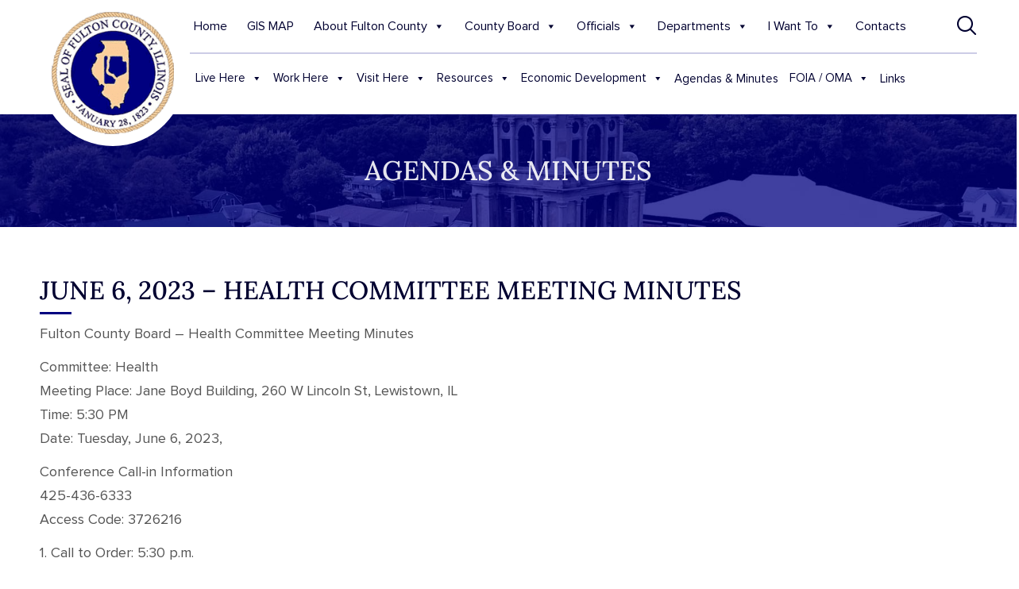

--- FILE ---
content_type: text/html; charset=UTF-8
request_url: https://fultoncountyil.gov/agendas-minutes/june-6-2023-health-committee-meeting-minutes/
body_size: 21560
content:
<!doctype html>

<html lang="en-US">

<head>

	<meta charset="UTF-8" />

	<meta name="viewport" content="width=device-width, initial-scale=1">

	<link rel="profile" href="https://gmpg.org/xfn/11" />
    
    <link rel="stylesheet" type="text/css" href="https://fultoncountyil.gov/wp-content/themes/fulton-county/css/meanmenu.css">
    <link rel="stylesheet" type="text/css" href="https://fultoncountyil.gov/wp-content/themes/fulton-county/css/magnific-popup.css">
    <link rel="stylesheet" type="text/css" href="https://fultoncountyil.gov/wp-content/themes/fulton-county/css/slick.css">

	<!--[if lt IE 9]>

	<script src="https://fultoncountyil.gov/wp-content/themes/fulton-county/js/html5.js"></script>

	<![endif]-->

	<script>(function(){document.documentElement.className='js'})();</script>

	<meta name='robots' content='index, follow, max-image-preview:large, max-snippet:-1, max-video-preview:-1' />

	<!-- This site is optimized with the Yoast SEO plugin v26.8 - https://yoast.com/product/yoast-seo-wordpress/ -->
	<title>June 6, 2023 - Health Committee Meeting Minutes - Fulton County</title>
	<link rel="canonical" href="https://fultoncountyil.gov/agendas-minutes/june-6-2023-health-committee-meeting-minutes/" />
	<meta property="og:locale" content="en_US" />
	<meta property="og:type" content="article" />
	<meta property="og:title" content="June 6, 2023 - Health Committee Meeting Minutes - Fulton County" />
	<meta property="og:description" content="Fulton County Board &#8211; Health Committee Meeting Minutes Committee: Health Meeting Place: Jane Boyd Building, 260 W Lincoln St, Lewistown, IL Time: 5:30 PM Date: Tuesday, June 6, 2023, Conference Call-in Information 425-436-6333 Access Code: 3726216 1. Call to Order: 5:30 p.m. 2. Roll Call: Brian Platt, Barry Beck, James Barclay, Daniel Kumer, Lisa Thompson &hellip; Continue reading &quot;June 6, 2023 &#8211; Health Committee Meeting Minutes&quot;" />
	<meta property="og:url" content="https://fultoncountyil.gov/agendas-minutes/june-6-2023-health-committee-meeting-minutes/" />
	<meta property="og:site_name" content="Fulton County" />
	<meta name="twitter:card" content="summary_large_image" />
	<meta name="twitter:label1" content="Est. reading time" />
	<meta name="twitter:data1" content="3 minutes" />
	<script type="application/ld+json" class="yoast-schema-graph">{"@context":"https://schema.org","@graph":[{"@type":"WebPage","@id":"https://fultoncountyil.gov/agendas-minutes/june-6-2023-health-committee-meeting-minutes/","url":"https://fultoncountyil.gov/agendas-minutes/june-6-2023-health-committee-meeting-minutes/","name":"June 6, 2023 - Health Committee Meeting Minutes - Fulton County","isPartOf":{"@id":"https://fultoncountyil.gov/#website"},"datePublished":"2023-07-06T15:46:33+00:00","breadcrumb":{"@id":"https://fultoncountyil.gov/agendas-minutes/june-6-2023-health-committee-meeting-minutes/#breadcrumb"},"inLanguage":"en-US","potentialAction":[{"@type":"ReadAction","target":["https://fultoncountyil.gov/agendas-minutes/june-6-2023-health-committee-meeting-minutes/"]}]},{"@type":"BreadcrumbList","@id":"https://fultoncountyil.gov/agendas-minutes/june-6-2023-health-committee-meeting-minutes/#breadcrumb","itemListElement":[{"@type":"ListItem","position":1,"name":"Home","item":"https://fultoncountyil.gov/"},{"@type":"ListItem","position":2,"name":"June 6, 2023 &#8211; Health Committee Meeting Minutes"}]},{"@type":"WebSite","@id":"https://fultoncountyil.gov/#website","url":"https://fultoncountyil.gov/","name":"Fulton County","description":"","potentialAction":[{"@type":"SearchAction","target":{"@type":"EntryPoint","urlTemplate":"https://fultoncountyil.gov/?s={search_term_string}"},"query-input":{"@type":"PropertyValueSpecification","valueRequired":true,"valueName":"search_term_string"}}],"inLanguage":"en-US"}]}</script>
	<!-- / Yoast SEO plugin. -->


<link rel="alternate" type="application/rss+xml" title="Fulton County &raquo; Feed" href="https://fultoncountyil.gov/feed/" />
<link rel="alternate" title="oEmbed (JSON)" type="application/json+oembed" href="https://fultoncountyil.gov/wp-json/oembed/1.0/embed?url=https%3A%2F%2Ffultoncountyil.gov%2Fagendas-minutes%2Fjune-6-2023-health-committee-meeting-minutes%2F" />
<link rel="alternate" title="oEmbed (XML)" type="text/xml+oembed" href="https://fultoncountyil.gov/wp-json/oembed/1.0/embed?url=https%3A%2F%2Ffultoncountyil.gov%2Fagendas-minutes%2Fjune-6-2023-health-committee-meeting-minutes%2F&#038;format=xml" />
<style id='wp-img-auto-sizes-contain-inline-css'>
img:is([sizes=auto i],[sizes^="auto," i]){contain-intrinsic-size:3000px 1500px}
/*# sourceURL=wp-img-auto-sizes-contain-inline-css */
</style>
<link rel='stylesheet' id='eo-leaflet.js-css' href='https://fultoncountyil.gov/wp-content/plugins/event-organiser/lib/leaflet/leaflet.min.css?ver=1.4.0' media='all' />
<style id='eo-leaflet.js-inline-css'>
.leaflet-popup-close-button{box-shadow:none!important;}
/*# sourceURL=eo-leaflet.js-inline-css */
</style>
<style id='wp-emoji-styles-inline-css'>

	img.wp-smiley, img.emoji {
		display: inline !important;
		border: none !important;
		box-shadow: none !important;
		height: 1em !important;
		width: 1em !important;
		margin: 0 0.07em !important;
		vertical-align: -0.1em !important;
		background: none !important;
		padding: 0 !important;
	}
/*# sourceURL=wp-emoji-styles-inline-css */
</style>
<link rel='stylesheet' id='contact-form-7-css' href='https://fultoncountyil.gov/wp-content/plugins/contact-form-7/includes/css/styles.css?ver=6.1.4' media='all' />
<link rel='stylesheet' id='megamenu-css' href='https://fultoncountyil.gov/wp-content/uploads/maxmegamenu/style.css?ver=3bbf98' media='all' />
<link rel='stylesheet' id='dashicons-css' href='https://fultoncountyil.gov/wp-includes/css/dashicons.min.css?ver=6.9' media='all' />
<link rel='stylesheet' id='webdesign309-style-css' href='https://fultoncountyil.gov/wp-content/themes/fulton-county/style.css?v=1769560538' media='all' />
<link rel='stylesheet' id='webdesign309-print-style-css' href='https://fultoncountyil.gov/wp-content/themes/fulton-county/print.css?ver=2.0.0' media='print' />
<link rel='stylesheet' id='wp-pagenavi-css' href='https://fultoncountyil.gov/wp-content/plugins/wp-pagenavi/pagenavi-css.css?ver=2.70' media='all' />
<script src="https://fultoncountyil.gov/wp-includes/js/jquery/jquery.min.js?ver=3.7.1" id="jquery-core-js"></script>
<script src="https://fultoncountyil.gov/wp-includes/js/jquery/jquery-migrate.min.js?ver=3.4.1" id="jquery-migrate-js"></script>
<link rel="https://api.w.org/" href="https://fultoncountyil.gov/wp-json/" /><link rel="alternate" title="JSON" type="application/json" href="https://fultoncountyil.gov/wp-json/wp/v2/agendas_and_minutes/4078" /><link rel="EditURI" type="application/rsd+xml" title="RSD" href="https://fultoncountyil.gov/xmlrpc.php?rsd" />
<meta name="generator" content="WordPress 6.9" />
<link rel='shortlink' href='https://fultoncountyil.gov/?p=4078' />
<!-- Google tag (gtag.js) -->
<script async src="https://www.googletagmanager.com/gtag/js?id=G-P55HN6GK05"></script>
<script>
  window.dataLayer = window.dataLayer || [];
  function gtag(){dataLayer.push(arguments);}
  gtag('js', new Date());

  gtag('config', 'G-P55HN6GK05');
</script><link rel="icon" href="https://fultoncountyil.gov/wp-content/uploads/2022/11/fevicone.png" sizes="32x32" />
<link rel="icon" href="https://fultoncountyil.gov/wp-content/uploads/2022/11/fevicone.png" sizes="192x192" />
<link rel="apple-touch-icon" href="https://fultoncountyil.gov/wp-content/uploads/2022/11/fevicone.png" />
<meta name="msapplication-TileImage" content="https://fultoncountyil.gov/wp-content/uploads/2022/11/fevicone.png" />
<style type="text/css">/** Mega Menu CSS: fs **/</style>
    

	<link rel="stylesheet" type="text/css" href="https://fultoncountyil.gov/wp-content/themes/fulton-county/css/media.css?v=1769560538">

</head>



<body data-rsssl=1 class="wp-singular agendas_and_minutes-template-default single single-agendas_and_minutes postid-4078 wp-embed-responsive wp-theme-fulton-county mega-menu-max-mega-menu-1 mega-menu-max-mega-menu-2 singular image-filters-enabled">






<header class="header">
    <div class="header_otr">
    	<div class="mobile_menu">
			<ul><li id="menu-item-63" class="menu-item menu-item-type-post_type menu-item-object-page menu-item-home menu-item-63"><a href="https://fultoncountyil.gov/">Home</a></li>
<li id="menu-item-4580" class="menu-item menu-item-type-post_type menu-item-object-page menu-item-4580"><a href="https://fultoncountyil.gov/gis-map/">GIS MAP</a></li>
<li id="menu-item-64" class="menu-item menu-item-type-post_type menu-item-object-page menu-item-has-children menu-item-64"><a href="https://fultoncountyil.gov/about-fulton-county/" aria-haspopup="true" aria-expanded="false">About Fulton County</a>
<ul class="sub-menu">
	<li id="menu-item-179" class="menu-item menu-item-type-post_type menu-item-object-page menu-item-179"><a href="https://fultoncountyil.gov/climate-communities-demographics/">Climate, Communities, Demographics</a></li>
	<li id="menu-item-183" class="menu-item menu-item-type-post_type menu-item-object-page menu-item-183"><a href="https://fultoncountyil.gov/geology-and-mineral-resources-water-supply-quality/">Geology &#038; Mineral Resources, Water Supply &#038; Quality</a></li>
	<li id="menu-item-187" class="menu-item menu-item-type-post_type menu-item-object-page menu-item-187"><a href="https://fultoncountyil.gov/geography-invasive-species/">Geography, Invasive Species</a></li>
</ul>
</li>
<li id="menu-item-188" class="menu-item menu-item-type-custom menu-item-object-custom menu-item-has-children menu-item-188"><a href="https://fultoncountyil.gov/county-board/members/" aria-haspopup="true" aria-expanded="false">County Board</a>
<ul class="sub-menu">
	<li id="menu-item-189" class="menu-item menu-item-type-post_type menu-item-object-page menu-item-189"><a href="https://fultoncountyil.gov/county-board/members/">Members</a></li>
	<li id="menu-item-196" class="menu-item menu-item-type-post_type menu-item-object-page menu-item-196"><a href="https://fultoncountyil.gov/county-board/board-administrative-office/">Board/Administrative Office</a></li>
	<li id="menu-item-195" class="menu-item menu-item-type-post_type menu-item-object-page menu-item-195"><a href="https://fultoncountyil.gov/county-board/administrative-comptroller/">Administrative Comptroller</a></li>
	<li id="menu-item-233" class="menu-item menu-item-type-post_type menu-item-object-page menu-item-233"><a href="https://fultoncountyil.gov/county-board/contact-and-staff/">Contact</a></li>
	<li id="menu-item-238" class="menu-item menu-item-type-post_type menu-item-object-page menu-item-238"><a href="https://fultoncountyil.gov/county-board/districts-map/">Districts Map</a></li>
	<li id="menu-item-245" class="menu-item menu-item-type-post_type menu-item-object-page menu-item-245"><a href="https://fultoncountyil.gov/county-board/board-committee-meeting-schedule/">Meeting Schedule</a></li>
	<li id="menu-item-246" class="menu-item menu-item-type-post_type menu-item-object-page menu-item-246"><a href="https://fultoncountyil.gov/county-board/agendas-minutes/">Agendas &#038; Minutes</a></li>
	<li id="menu-item-252" class="menu-item menu-item-type-post_type menu-item-object-page menu-item-252"><a href="https://fultoncountyil.gov/county-board/request-to-speak/">Request to Speak</a></li>
	<li id="menu-item-314" class="menu-item menu-item-type-post_type menu-item-object-page menu-item-314"><a href="https://fultoncountyil.gov/county-board/committees-and-members/">Committees and Members</a></li>
	<li id="menu-item-5724" class="menu-item menu-item-type-custom menu-item-object-custom menu-item-5724"><a href="https://fultoncountyil.gov/officials/elected/fulton-county-treasurer/financial-reports/">Financial Reports</a></li>
	<li id="menu-item-312" class="menu-item menu-item-type-post_type menu-item-object-page menu-item-312"><a href="https://fultoncountyil.gov/county-board/liquor-licenses/">Liquor License</a></li>
	<li id="menu-item-311" class="menu-item menu-item-type-post_type menu-item-object-page menu-item-311"><a href="https://fultoncountyil.gov/pyrotechnic-sales-consumer-distributor-or-consumer-retailer-permit/">Pyrotechnic Sales – Consumer Distributor or Consumer Retailer Permit</a></li>
	<li id="menu-item-310" class="menu-item menu-item-type-post_type menu-item-object-page menu-item-310"><a href="https://fultoncountyil.gov/fulton-county-codes-laws-and-ordinances/">Fulton County Codes, Laws and Ordinances</a></li>
	<li id="menu-item-309" class="menu-item menu-item-type-post_type menu-item-object-page menu-item-309"><a href="https://fultoncountyil.gov/fulton-county-title-vi-protection-notice-to-the-public/">Fulton County Title VI Protection Notice to the Public</a></li>
	<li id="menu-item-308" class="menu-item menu-item-type-post_type menu-item-object-page menu-item-308"><a href="https://fultoncountyil.gov/fulton-county-title-vi-ada-complaint-form/">Fulton County Title VI &#038; ADA Complaint Form</a></li>
	<li id="menu-item-315" class="menu-item menu-item-type-post_type menu-item-object-page menu-item-315"><a href="https://fultoncountyil.gov/county-board/foia-board/">FOIA – Board</a></li>
	<li id="menu-item-316" class="menu-item menu-item-type-post_type menu-item-object-page menu-item-316"><a href="https://fultoncountyil.gov/county-board/fulton-county-personnel-exchange/">Fulton County Personnel Exchange</a></li>
	<li id="menu-item-3368" class="menu-item menu-item-type-post_type menu-item-object-page menu-item-3368"><a href="https://fultoncountyil.gov/fulton-county-ada-reasonable-modification-policy/">Fulton County ADA Reasonable Modification Policy</a></li>
</ul>
</li>
<li id="menu-item-357" class="menu-item menu-item-type-post_type menu-item-object-page menu-item-has-children menu-item-357"><a href="https://fultoncountyil.gov/officials/" aria-haspopup="true" aria-expanded="false">Officials</a>
<ul class="sub-menu">
	<li id="menu-item-67" class="menu-item menu-item-type-post_type menu-item-object-page menu-item-67"><a href="https://fultoncountyil.gov/officials/elected/">Elected Officials</a></li>
	<li id="menu-item-214" class="menu-item menu-item-type-post_type menu-item-object-page menu-item-214"><a href="https://fultoncountyil.gov/officials/appointed/">Appointed Officials</a></li>
	<li id="menu-item-229" class="menu-item menu-item-type-post_type menu-item-object-page menu-item-229"><a href="https://fultoncountyil.gov/salary-posting-requirements/">Salary Posting Requirements</a></li>
</ul>
</li>
<li id="menu-item-353" class="menu-item menu-item-type-custom menu-item-object-custom menu-item-has-children menu-item-353"><a aria-haspopup="true" aria-expanded="false">Departments</a>
<ul class="sub-menu">
	<li id="menu-item-354" class="right_menu_open menu-item menu-item-type-custom menu-item-object-custom menu-item-has-children menu-item-354"><a aria-haspopup="true" aria-expanded="false">Departments A-Q</a>
	<ul class="sub-menu">
		<li id="menu-item-364" class="menu-item menu-item-type-post_type menu-item-object-page menu-item-364"><a href="https://fultoncountyil.gov/officials/appointed/about-the-supervisor-of-assessment/mission-and-duties/">Assessment</a></li>
		<li id="menu-item-365" class="menu-item menu-item-type-post_type menu-item-object-page menu-item-365"><a href="https://fultoncountyil.gov/county-board/board-administrative-office/">Board/Administrative Office</a></li>
		<li id="menu-item-4819" class="menu-item menu-item-type-post_type menu-item-object-page menu-item-4819"><a href="https://fultoncountyil.gov/officials/appointed/camping-and-recreation-director/fulton-county-camping-and-recreation-area/">Camping and Recreation Area</a></li>
		<li id="menu-item-416" class="menu-item menu-item-type-post_type menu-item-object-page menu-item-416"><a href="https://fultoncountyil.gov/officials/elected/fulton-county-circuit-clerk/mission-and-duties-circuit-clerk/">Circuit Clerk</a></li>
		<li id="menu-item-410" class="menu-item menu-item-type-post_type menu-item-object-page menu-item-410"><a href="https://fultoncountyil.gov/officials/appointed/healthcare/clayberg-nursing-center/">Clayberg Nursing Center</a></li>
		<li id="menu-item-858" class="menu-item menu-item-type-post_type menu-item-object-page menu-item-858"><a href="https://fultoncountyil.gov/officials/elected/county-clerk/fulton-county-clerk-mission-and-duties/">County Clerk</a></li>
		<li id="menu-item-403" class="menu-item menu-item-type-post_type menu-item-object-page menu-item-403"><a href="https://fultoncountyil.gov/officials/elected/coroner/coroner-mission-and-duties/">Coroner</a></li>
		<li id="menu-item-409" class="menu-item menu-item-type-post_type menu-item-object-page menu-item-409"><a href="https://fultoncountyil.gov/officials/appointed/fulton-county-emergency-services-disaster-agency-esda/mission-and-duties-esda/">ESDA</a></li>
		<li id="menu-item-408" class="menu-item menu-item-type-post_type menu-item-object-page menu-item-408"><a href="https://fultoncountyil.gov/officials/appointed/fulton-county-emergency-services-disaster-agency-esda/fulton-county-emergency-telephone/mission-and-duties-etsb/">ETSB</a></li>
		<li id="menu-item-4579" class="menu-item menu-item-type-post_type menu-item-object-page menu-item-4579"><a href="https://fultoncountyil.gov/gis-map/">GIS MAP</a></li>
		<li id="menu-item-407" class="menu-item menu-item-type-post_type menu-item-object-page menu-item-407"><a href="https://fultoncountyil.gov/officials/appointed/the-health-department/mission-and-duties/">Health Department</a></li>
		<li id="menu-item-406" class="menu-item menu-item-type-post_type menu-item-object-page menu-item-406"><a href="https://fultoncountyil.gov/officials/appointed/highway-engineer/mission-and-duties/">Highway Department</a></li>
		<li id="menu-item-2902" class="menu-item menu-item-type-post_type menu-item-object-page menu-item-2902"><a href="https://fultoncountyil.gov/officials/appointed/fulton-county-probation-department/probation-mission-and-duties/">Probation Department</a></li>
		<li id="menu-item-404" class="menu-item menu-item-type-post_type menu-item-object-page menu-item-404"><a href="https://fultoncountyil.gov/officials/appointed/fulton-county-public-defender/mission-and-duties-public-defender/">Public Defender</a></li>
	</ul>
</li>
	<li id="menu-item-355" class="right_menu_open menu-item menu-item-type-custom menu-item-object-custom menu-item-has-children menu-item-355"><a aria-haspopup="true" aria-expanded="false">Departments R-Z</a>
	<ul class="sub-menu">
		<li id="menu-item-442" class="menu-item menu-item-type-post_type menu-item-object-page menu-item-442"><a href="https://fultoncountyil.gov/officials/elected/county-clerk/fulton-county-clerk-mission-and-duties/">Recorder</a></li>
		<li id="menu-item-2906" class="menu-item menu-item-type-post_type menu-item-object-page menu-item-2906"><a href="https://fultoncountyil.gov/officials/elected/county-clerk/regional-office-of-education/">Regional Office of Education</a></li>
		<li id="menu-item-446" class="menu-item menu-item-type-post_type menu-item-object-page menu-item-446"><a href="https://fultoncountyil.gov/rehabilitation-center/">Rehabilitation Center</a></li>
		<li id="menu-item-469" class="menu-item menu-item-type-post_type menu-item-object-page menu-item-469"><a href="https://fultoncountyil.gov/fulton-county-rural-transit-contact/">Rural Transit</a></li>
		<li id="menu-item-2913" class="menu-item menu-item-type-post_type menu-item-object-page menu-item-2913"><a href="https://fultoncountyil.gov/officials/elected/the-county-police/sheriff-mission-and-duties/">Sheriff</a></li>
		<li id="menu-item-859" class="menu-item menu-item-type-post_type menu-item-object-page menu-item-859"><a href="https://fultoncountyil.gov/officials/elected/fulton-county-states-attorney/mission-and-duties-states-attorney/">State’s Attorney</a></li>
		<li id="menu-item-473" class="menu-item menu-item-type-post_type menu-item-object-page menu-item-473"><a href="https://fultoncountyil.gov/officials/elected/fulton-county-treasurer/treasurer-mission-and-duties/">Treasurer</a></li>
		<li id="menu-item-468" class="menu-item menu-item-type-post_type menu-item-object-page menu-item-468"><a href="https://fultoncountyil.gov/veterans-assistance-commission/">Veterans Assistance Commission</a></li>
		<li id="menu-item-472" class="menu-item menu-item-type-post_type menu-item-object-page menu-item-472"><a href="https://fultoncountyil.gov/officials/appointed/planning-zoning-officer/zoning-mission-and-duties/">Zoning</a></li>
	</ul>
</li>
</ul>
</li>
<li id="menu-item-2925" class="menu-item menu-item-type-custom menu-item-object-custom menu-item-has-children menu-item-2925"><a aria-haspopup="true" aria-expanded="false">I Want To</a>
<ul class="sub-menu">
	<li id="menu-item-318" class="menu-item menu-item-type-post_type menu-item-object-page menu-item-has-children menu-item-318"><a href="https://fultoncountyil.gov/county-board/board-committee-meeting-schedule/" aria-haspopup="true" aria-expanded="false">Find A Meeting</a>
	<ul class="sub-menu">
		<li id="menu-item-317" class="menu-item menu-item-type-post_type menu-item-object-page menu-item-317"><a href="https://fultoncountyil.gov/county-board/agendas-minutes/">Agendas &#038; Minutes</a></li>
	</ul>
</li>
	<li id="menu-item-515" class="menu-item menu-item-type-post_type menu-item-object-page menu-item-515"><a href="https://fultoncountyil.gov/officials/appointed/planning-zoning-officer/maps-boundaries/">Maps &#038; Boundaries</a></li>
	<li id="menu-item-540" class="menu-item menu-item-type-custom menu-item-object-custom menu-item-has-children menu-item-540"><a aria-haspopup="true" aria-expanded="false">Get Voter Information</a>
	<ul class="sub-menu">
		<li id="menu-item-516" class="menu-item menu-item-type-post_type menu-item-object-page menu-item-516"><a href="https://fultoncountyil.gov/officials/elected/county-clerk/elections/register-to-vote/">Register To Vote</a></li>
		<li id="menu-item-860" class="menu-item menu-item-type-post_type menu-item-object-page menu-item-860"><a href="https://fultoncountyil.gov/officials/elected/county-clerk/election-result/">Election Results</a></li>
	</ul>
</li>
	<li id="menu-item-518" class="menu-item menu-item-type-post_type menu-item-object-page menu-item-518"><a href="https://fultoncountyil.gov/officials/elected/county-clerk/records-maintained-by-the-county-clerk/get-a-marriage-license/">Get a Marriage License</a></li>
	<li id="menu-item-519" class="menu-item menu-item-type-custom menu-item-object-custom menu-item-has-children menu-item-519"><a aria-haspopup="true" aria-expanded="false">Get a Permit</a>
	<ul class="sub-menu">
		<li id="menu-item-5736" class="menu-item menu-item-type-custom menu-item-object-custom menu-item-5736"><a href="https://fultoncountyil.gov/zoning-special-use-permit-requirements/">Zoning Permit</a></li>
		<li id="menu-item-520" class="menu-item menu-item-type-post_type menu-item-object-page menu-item-520"><a href="https://fultoncountyil.gov/county-board/liquor-licenses/">For a Liquor Licenses</a></li>
	</ul>
</li>
	<li id="menu-item-537" class="menu-item menu-item-type-post_type menu-item-object-page menu-item-537"><a href="https://fultoncountyil.gov/officials/elected/fulton-county-treasurer/real-estate-tax-collection/payment-options/">Pay Property Taxes</a></li>
	<li id="menu-item-539" class="menu-item menu-item-type-post_type menu-item-object-page menu-item-539"><a href="https://fultoncountyil.gov/officials/elected/fulton-county-circuit-clerk/pay-fines/">Pay Fines</a></li>
	<li id="menu-item-538" class="menu-item menu-item-type-post_type menu-item-object-page menu-item-538"><a href="https://fultoncountyil.gov/officials/elected/county-clerk/request-vital-records/">Request Vital Records</a></li>
	<li id="menu-item-5725" class="menu-item menu-item-type-custom menu-item-object-custom menu-item-5725"><a href="https://fultoncountyil.gov/officials/elected/fulton-county-treasurer/financial-reports/">Financial Reports</a></li>
</ul>
</li>
<li id="menu-item-71" class="menu-item menu-item-type-post_type menu-item-object-page menu-item-71"><a href="https://fultoncountyil.gov/contacts/">Contacts</a></li>
 <li id="menu-item-74" class="menu-item menu-item-type-post_type menu-item-object-page menu-item-has-children menu-item-74"><a href="https://fultoncountyil.gov/live-here/" aria-haspopup="true" aria-expanded="false">Live Here</a>
<ul class="sub-menu">
	<li id="menu-item-548" class="menu-item menu-item-type-post_type menu-item-object-page menu-item-548"><a href="https://fultoncountyil.gov/housing/">Housing</a></li>
	<li id="menu-item-547" class="menu-item menu-item-type-post_type menu-item-object-page menu-item-547"><a href="https://fultoncountyil.gov/healthcare/">Healthcare</a></li>
	<li id="menu-item-331" class="menu-item menu-item-type-post_type menu-item-object-page menu-item-331"><a href="https://fultoncountyil.gov/live-here/water-supply-and-quality/">Water Supply and Quality</a></li>
	<li id="menu-item-329" class="menu-item menu-item-type-post_type menu-item-object-page menu-item-329"><a href="https://fultoncountyil.gov/live-here/education/">Education</a></li>
	<li id="menu-item-330" class="menu-item menu-item-type-post_type menu-item-object-page menu-item-330"><a href="https://fultoncountyil.gov/live-here/senior-centers/">Senior Centers</a></li>
	<li id="menu-item-3375" class="menu-item menu-item-type-post_type menu-item-object-page menu-item-3375"><a href="https://fultoncountyil.gov/overdose-addiction-awareness-education-prevention/">Overdose &#038; Addiction Awareness, Education &#038; Prevention</a></li>
</ul>
</li>
<li id="menu-item-73" class="menu-item menu-item-type-post_type menu-item-object-page menu-item-has-children menu-item-73"><a href="https://fultoncountyil.gov/work-here/" aria-haspopup="true" aria-expanded="false">Work Here</a>
<ul class="sub-menu">
	<li id="menu-item-570" class="menu-item menu-item-type-post_type menu-item-object-page menu-item-570"><a href="https://fultoncountyil.gov/career-training-and-resources/">Career Training and Resources</a></li>
</ul>
</li>
<li id="menu-item-72" class="menu-item menu-item-type-post_type menu-item-object-page menu-item-has-children menu-item-72"><a href="https://fultoncountyil.gov/visit-here/" aria-haspopup="true" aria-expanded="false">Visit Here</a>
<ul class="sub-menu">
	<li id="menu-item-2984" class="menu-item menu-item-type-post_type menu-item-object-page menu-item-2984"><a href="https://fultoncountyil.gov/visitors-guide/">Visitor’s Guide</a></li>
	<li id="menu-item-3066" class="menu-item menu-item-type-post_type menu-item-object-page menu-item-3066"><a href="https://fultoncountyil.gov/officials/appointed/camping-and-recreation-director/">Fulton County Camping and Recreation Area</a></li>
	<li id="menu-item-634" class="menu-item menu-item-type-post_type menu-item-object-page menu-item-634"><a href="https://fultoncountyil.gov/visit-here/lewistown-visitors-center/">Lewistown Visitor’s Center</a></li>
	<li id="menu-item-635" class="menu-item menu-item-type-post_type menu-item-object-page menu-item-635"><a href="https://fultoncountyil.gov/visit-here/dickson-mounds-museum/">Dickson Mounds Museum</a></li>
	<li id="menu-item-636" class="menu-item menu-item-type-post_type menu-item-object-page menu-item-636"><a href="https://fultoncountyil.gov/visit-here/spoon-river-drive/">Spoon River Drive</a></li>
	<li id="menu-item-637" class="menu-item menu-item-type-post_type menu-item-object-page menu-item-637"><a href="https://fultoncountyil.gov/visit-here/cruise-in-and-bike-show/">Cruise In and Bike Show</a></li>
	<li id="menu-item-1176" class="menu-item menu-item-type-post_type menu-item-object-page menu-item-1176"><a href="https://fultoncountyil.gov/visit-here/canton-park-district/">Canton Park District</a></li>
	<li id="menu-item-638" class="menu-item menu-item-type-post_type menu-item-object-page menu-item-638"><a href="https://fultoncountyil.gov/canton-loop-illinois-river-country-nature/">Canton Loop Illinois River Country Nature Trail</a></li>
	<li id="menu-item-639" class="menu-item menu-item-type-post_type menu-item-object-page menu-item-639"><a href="https://fultoncountyil.gov/visit-here/emiquon-national-wildlife-refuge/">Emiquon National Wildlife Refuge</a></li>
	<li id="menu-item-640" class="menu-item menu-item-type-post_type menu-item-object-page menu-item-640"><a href="https://fultoncountyil.gov/visit-here/nature-conservancy-emiquon-preserve/">The Nature Conservancy Emiquon Preserve</a></li>
	<li id="menu-item-641" class="menu-item menu-item-type-custom menu-item-object-custom menu-item-641"><a target="_blank" href="https://www.giantgooseranch.com/">Giant Goose Ranch Campground</a></li>
	<li id="menu-item-642" class="menu-item menu-item-type-post_type menu-item-object-page menu-item-642"><a href="https://fultoncountyil.gov/visit-here/department-of-natural-resources-conservation-areas/">DNR Conservation Areas</a></li>
	<li id="menu-item-645" class="menu-item menu-item-type-post_type menu-item-object-page menu-item-645"><a href="https://fultoncountyil.gov/visit-here/illinois-river-road-national-scenic-byway/">Illinois River Road National Scenic Byway</a></li>
	<li id="menu-item-644" class="menu-item menu-item-type-post_type menu-item-object-page menu-item-644"><a href="https://fultoncountyil.gov/visit-here/peoria-area-convention-and-visitors-bureau/">Peoria Area Convention and Visitors Bureau</a></li>
	<li id="menu-item-643" class="menu-item menu-item-type-post_type menu-item-object-page menu-item-643"><a href="https://fultoncountyil.gov/visit-here/accomodations/">Accomodations</a></li>
</ul>
</li>
<li id="menu-item-75" class="menu-item menu-item-type-post_type menu-item-object-page menu-item-has-children menu-item-75"><a href="https://fultoncountyil.gov/resources/" aria-haspopup="true" aria-expanded="false">Resources</a>
<ul class="sub-menu">
	<li id="menu-item-864" class="menu-item menu-item-type-post_type menu-item-object-page menu-item-864"><a href="https://fultoncountyil.gov/fulton-county-codes-laws-and-ordinances/">Fulton County Codes, Laws and Ordinances</a></li>
	<li id="menu-item-666" class="menu-item menu-item-type-post_type menu-item-object-page menu-item-666"><a href="https://fultoncountyil.gov/fulton-county-comprehensive-plan/">Fulton County Comprehensive Plan</a></li>
	<li id="menu-item-665" class="menu-item menu-item-type-post_type menu-item-object-page menu-item-665"><a href="https://fultoncountyil.gov/resources/emiquon-compatible-economic-opportunities-plan/">Emiquon Compatible Economic Opportunities Plan</a></li>
	<li id="menu-item-664" class="menu-item menu-item-type-post_type menu-item-object-page menu-item-664"><a href="https://fultoncountyil.gov/resources/illinois-river-road-national-scenic-byway/">Illinois River Road National Scenic Byway</a></li>
	<li id="menu-item-663" class="menu-item menu-item-type-post_type menu-item-object-page menu-item-663"><a href="https://fultoncountyil.gov/resources/illinois-river-road-natural-resources-interpretive-plan-executive-summary/">Illinois River Road Executive Summary</a></li>
	<li id="menu-item-3395" class="menu-item menu-item-type-post_type menu-item-object-page menu-item-3395"><a href="https://fultoncountyil.gov/home/fulton-county-covid-19-information-site/">Fulton County COVID-19 Information Site</a></li>
</ul>
</li>
<li id="menu-item-76" class="menu-item menu-item-type-post_type menu-item-object-page menu-item-has-children menu-item-76"><a href="https://fultoncountyil.gov/economic-development/" aria-haspopup="true" aria-expanded="false">Economic Development</a>
<ul class="sub-menu">
	<li id="menu-item-685" class="menu-item menu-item-type-post_type menu-item-object-page menu-item-685"><a href="https://fultoncountyil.gov/economic-development/spoon-river-partnership-for-economic-development/">Spoon River Partnership for Economic Development</a></li>
	<li id="menu-item-684" class="right_menu_open menu-item menu-item-type-post_type menu-item-object-page menu-item-has-children menu-item-684"><a href="https://fultoncountyil.gov/economic-development/comprehensive-economic-development-strategy/" aria-haspopup="true" aria-expanded="false">Comprehensive Economic Development Strategy</a>
	<ul class="sub-menu">
		<li id="menu-item-683" class="menu-item menu-item-type-post_type menu-item-object-page menu-item-683"><a href="https://fultoncountyil.gov/economic-development/comprehensive-economic-development-strategy/wirc-comprehensive-economic-development-strategy/">WIRC – Comprehensive Economic Development Strategy</a></li>
		<li id="menu-item-686" class="menu-item menu-item-type-post_type menu-item-object-page menu-item-686"><a href="https://fultoncountyil.gov/economic-development/comprehensive-economic-development-strategy/economic-opportunity-assessment/">Economic Opportunity Assessment</a></li>
	</ul>
</li>
	<li id="menu-item-1738" class="menu-item menu-item-type-custom menu-item-object-custom menu-item-has-children menu-item-1738"><a aria-haspopup="true" aria-expanded="false">Site Selectors</a>
	<ul class="sub-menu">
		<li id="menu-item-1739" class="menu-item menu-item-type-post_type menu-item-object-page menu-item-1739"><a href="https://fultoncountyil.gov/iedc-site-selection-data-tables/">IEDC Site Selection Data Tables</a></li>
		<li id="menu-item-1742" class="menu-item menu-item-type-post_type menu-item-object-page menu-item-1742"><a href="https://fultoncountyil.gov/economic-development/fulton-county-demographics/">Fulton County Demographics</a></li>
		<li id="menu-item-1743" class="menu-item menu-item-type-post_type menu-item-object-page menu-item-1743"><a href="https://fultoncountyil.gov/economic-development/economic-development-resources/">Economic Development Resources</a></li>
		<li id="menu-item-1750" class="menu-item menu-item-type-post_type menu-item-object-page menu-item-1750"><a href="https://fultoncountyil.gov/economic-development/enterprise-zone/">Enterprise Zone</a></li>
		<li id="menu-item-1749" class="menu-item menu-item-type-post_type menu-item-object-page menu-item-1749"><a href="https://fultoncountyil.gov/economic-development/labor-force/">Labor Force</a></li>
		<li id="menu-item-1752" class="menu-item menu-item-type-post_type menu-item-object-page menu-item-1752"><a href="https://fultoncountyil.gov/economic-development/utilities/">Utilities</a></li>
		<li id="menu-item-1754" class="menu-item menu-item-type-post_type menu-item-object-page menu-item-1754"><a href="https://fultoncountyil.gov/economic-development/tif-districts/">TIF Districts</a></li>
		<li id="menu-item-1757" class="menu-item menu-item-type-post_type menu-item-object-page menu-item-1757"><a href="https://fultoncountyil.gov/economic-development/employment-workforce-statistics/">Employment &#038; Workforce Statistics</a></li>
		<li id="menu-item-1760" class="menu-item menu-item-type-post_type menu-item-object-page menu-item-1760"><a href="https://fultoncountyil.gov/economic-development/workforce-development/">Workforce Development</a></li>
		<li id="menu-item-1764" class="menu-item menu-item-type-post_type menu-item-object-page menu-item-1764"><a href="https://fultoncountyil.gov/economic-development/transportation/">Transportation</a></li>
	</ul>
</li>
	<li id="menu-item-689" class="menu-item menu-item-type-post_type menu-item-object-page menu-item-689"><a href="https://fultoncountyil.gov/visit-here/area-financial-resources/">Area Financial Resources</a></li>
</ul>
</li>
<li id="menu-item-77" class="menu-item menu-item-type-post_type menu-item-object-page menu-item-77"><a href="https://fultoncountyil.gov/county-board/agendas-minutes/">Agendas &#038; Minutes</a></li>
<li id="menu-item-79" class="menu-item menu-item-type-post_type menu-item-object-page menu-item-has-children menu-item-79"><a href="https://fultoncountyil.gov/foia-oma/" aria-haspopup="true" aria-expanded="false">FOIA / OMA</a>
<ul class="sub-menu">
	<li id="menu-item-1106" class="menu-item menu-item-type-post_type menu-item-object-page menu-item-1106"><a href="https://fultoncountyil.gov/foia-oma/request-procedure/">Request Procedure</a></li>
	<li id="menu-item-348" class="menu-item menu-item-type-post_type menu-item-object-page menu-item-348"><a href="https://fultoncountyil.gov/foia-oma/foia-officers/">FOIA Officers</a></li>
	<li id="menu-item-347" class="menu-item menu-item-type-post_type menu-item-object-page menu-item-347"><a href="https://fultoncountyil.gov/foia-oma/foia-faq/">FOIA FAQ</a></li>
</ul>
</li>
<li id="menu-item-78" class="menu-item menu-item-type-post_type menu-item-object-page menu-item-78"><a href="https://fultoncountyil.gov/links/">Links</a></li>
</ul>                
        </div>
    
    
        <div class="header_inr">
            <div class="header_logo">
                <a href="https://fultoncountyil.gov/"><img src="https://fultoncountyil.gov/wp-content/uploads/2022/11/logo.png" alt="Fulton County"></a>
            </div>
            <div class="header_right clearfix">
                <div class="header_right_inr">
                    <div class="header_right_top">
						<nav aria-label="navigation">
                    	<div id="mega-menu-wrap-max_mega_menu_1" class="mega-menu-wrap"><div class="mega-menu-toggle"><div class="mega-toggle-blocks-left"></div><div class="mega-toggle-blocks-center"></div><div class="mega-toggle-blocks-right"><div class='mega-toggle-block mega-menu-toggle-animated-block mega-toggle-block-0' id='mega-toggle-block-0'><button aria-label="Toggle Menu" class="mega-toggle-animated mega-toggle-animated-slider" type="button" aria-expanded="false">
                  <span class="mega-toggle-animated-box">
                    <span class="mega-toggle-animated-inner"></span>
                  </span>
                </button></div></div></div><ul id="mega-menu-max_mega_menu_1" class="mega-menu max-mega-menu mega-menu-horizontal mega-no-js" data-event="hover_intent" data-effect="fade_up" data-effect-speed="200" data-effect-mobile="disabled" data-effect-speed-mobile="0" data-mobile-force-width="false" data-second-click="go" data-document-click="collapse" data-vertical-behaviour="standard" data-breakpoint="768" data-unbind="true" data-mobile-state="collapse_all" data-hover-intent-timeout="300" data-hover-intent-interval="100"><li class='mega-menu-item mega-menu-item-type-post_type mega-menu-item-object-page mega-menu-item-home mega-align-bottom-left mega-menu-flyout mega-menu-item-63' id='mega-menu-item-63'><a class="mega-menu-link" href="https://fultoncountyil.gov/" tabindex="0" role="button">Home</a></li><li class='mega-menu-item mega-menu-item-type-post_type mega-menu-item-object-page mega-align-bottom-left mega-menu-flyout mega-menu-item-4580' id='mega-menu-item-4580'><a class="mega-menu-link" href="https://fultoncountyil.gov/gis-map/" tabindex="0" role="button">GIS MAP</a></li><li class='mega-menu-item mega-menu-item-type-post_type mega-menu-item-object-page mega-menu-item-has-children mega-align-bottom-left mega-menu-flyout mega-menu-item-64' id='mega-menu-item-64'><a class="mega-menu-link" href="https://fultoncountyil.gov/about-fulton-county/" aria-haspopup="true" aria-expanded="false" tabindex="0" role="button">About Fulton County<span class="mega-indicator"></span></a>
<ul class="mega-sub-menu">
<li class='mega-menu-item mega-menu-item-type-post_type mega-menu-item-object-page mega-menu-item-179' id='mega-menu-item-179'><a class="mega-menu-link" href="https://fultoncountyil.gov/climate-communities-demographics/" role="button">Climate, Communities, Demographics</a></li><li class='mega-menu-item mega-menu-item-type-post_type mega-menu-item-object-page mega-menu-item-183' id='mega-menu-item-183'><a class="mega-menu-link" href="https://fultoncountyil.gov/geology-and-mineral-resources-water-supply-quality/" role="button">Geology &#038; Mineral Resources, Water Supply &#038; Quality</a></li><li class='mega-menu-item mega-menu-item-type-post_type mega-menu-item-object-page mega-menu-item-187' id='mega-menu-item-187'><a class="mega-menu-link" href="https://fultoncountyil.gov/geography-invasive-species/" role="button">Geography, Invasive Species</a></li></ul>
</li><li class='mega-menu-item mega-menu-item-type-custom mega-menu-item-object-custom mega-menu-item-has-children mega-menu-megamenu mega-align-bottom-left mega-menu-grid mega-menu-item-188' id='mega-menu-item-188'><a class="mega-menu-link" href="https://fultoncountyil.gov/county-board/members/" aria-haspopup="true" aria-expanded="false" tabindex="0" role="button">County Board<span class="mega-indicator"></span></a>
<ul class="mega-sub-menu">
<li class='mega-menu-row' id='mega-menu-188-0'>
	<ul class="mega-sub-menu">
<li class='mega-menu-column mega-menu-columns-3-of-12' id='mega-menu-188-0-0'>
		<ul class="mega-sub-menu">
<li class='mega-menu-item mega-menu-item-type-post_type mega-menu-item-object-page mega-menu-item-189' id='mega-menu-item-189'><a class="mega-menu-link" href="https://fultoncountyil.gov/county-board/members/" role="button">Members</a></li><li class='mega-menu-item mega-menu-item-type-post_type mega-menu-item-object-page mega-menu-item-196' id='mega-menu-item-196'><a class="mega-menu-link" href="https://fultoncountyil.gov/county-board/board-administrative-office/" role="button">Board/Administrative Office</a></li><li class='mega-menu-item mega-menu-item-type-post_type mega-menu-item-object-page mega-menu-item-195' id='mega-menu-item-195'><a class="mega-menu-link" href="https://fultoncountyil.gov/county-board/administrative-comptroller/" role="button">Administrative Comptroller</a></li><li class='mega-menu-item mega-menu-item-type-post_type mega-menu-item-object-page mega-menu-item-233' id='mega-menu-item-233'><a class="mega-menu-link" href="https://fultoncountyil.gov/county-board/contact-and-staff/" role="button">Contact</a></li><li class='mega-menu-item mega-menu-item-type-post_type mega-menu-item-object-page mega-menu-item-238' id='mega-menu-item-238'><a class="mega-menu-link" href="https://fultoncountyil.gov/county-board/districts-map/" role="button">Districts Map</a></li><li class='mega-menu-item mega-menu-item-type-post_type mega-menu-item-object-page mega-menu-item-245' id='mega-menu-item-245'><a class="mega-menu-link" href="https://fultoncountyil.gov/county-board/board-committee-meeting-schedule/" role="button">Meeting Schedule</a></li><li class='mega-menu-item mega-menu-item-type-post_type mega-menu-item-object-page mega-menu-item-246' id='mega-menu-item-246'><a class="mega-menu-link" href="https://fultoncountyil.gov/county-board/agendas-minutes/" role="button">Agendas &#038; Minutes</a></li>		</ul>
</li><li class='mega-menu-column mega-menu-columns-3-of-12' id='mega-menu-188-0-1'>
		<ul class="mega-sub-menu">
<li class='mega-menu-item mega-menu-item-type-post_type mega-menu-item-object-page mega-menu-item-252' id='mega-menu-item-252'><a class="mega-menu-link" href="https://fultoncountyil.gov/county-board/request-to-speak/" role="button">Request to Speak</a></li><li class='mega-menu-item mega-menu-item-type-post_type mega-menu-item-object-page mega-menu-item-314' id='mega-menu-item-314'><a class="mega-menu-link" href="https://fultoncountyil.gov/county-board/committees-and-members/" role="button">Committees and Members</a></li><li class='mega-menu-item mega-menu-item-type-post_type mega-menu-item-object-page mega-menu-item-312' id='mega-menu-item-312'><a class="mega-menu-link" href="https://fultoncountyil.gov/county-board/liquor-licenses/" role="button">Liquor License</a></li><li class='mega-menu-item mega-menu-item-type-post_type mega-menu-item-object-page mega-menu-item-311' id='mega-menu-item-311'><a class="mega-menu-link" href="https://fultoncountyil.gov/pyrotechnic-sales-consumer-distributor-or-consumer-retailer-permit/" role="button">Pyrotechnic Sales – Consumer Distributor or Consumer Retailer Permit</a></li>		</ul>
</li><li class='mega-menu-column mega-menu-columns-3-of-12' id='mega-menu-188-0-2'>
		<ul class="mega-sub-menu">
<li class='mega-menu-item mega-menu-item-type-post_type mega-menu-item-object-page mega-menu-item-310' id='mega-menu-item-310'><a class="mega-menu-link" href="https://fultoncountyil.gov/fulton-county-codes-laws-and-ordinances/" role="button">Fulton County Codes, Laws and Ordinances</a></li><li class='mega-menu-item mega-menu-item-type-post_type mega-menu-item-object-page mega-menu-item-309' id='mega-menu-item-309'><a class="mega-menu-link" href="https://fultoncountyil.gov/fulton-county-title-vi-protection-notice-to-the-public/" role="button">Fulton County Title VI Protection Notice to the Public</a></li><li class='mega-menu-item mega-menu-item-type-post_type mega-menu-item-object-page mega-menu-item-308' id='mega-menu-item-308'><a class="mega-menu-link" href="https://fultoncountyil.gov/fulton-county-title-vi-ada-complaint-form/" role="button">Fulton County Title VI &#038; ADA Complaint Form</a></li>		</ul>
</li><li class='mega-menu-column mega-menu-columns-3-of-12' id='mega-menu-188-0-3'>
		<ul class="mega-sub-menu">
<li class='mega-menu-item mega-menu-item-type-post_type mega-menu-item-object-page mega-menu-item-315' id='mega-menu-item-315'><a class="mega-menu-link" href="https://fultoncountyil.gov/county-board/foia-board/" role="button">FOIA – Board</a></li><li class='mega-menu-item mega-menu-item-type-post_type mega-menu-item-object-page mega-menu-item-316' id='mega-menu-item-316'><a class="mega-menu-link" href="https://fultoncountyil.gov/county-board/fulton-county-personnel-exchange/" role="button">Fulton County Personnel Exchange</a></li><li class='mega-menu-item mega-menu-item-type-post_type mega-menu-item-object-page mega-menu-item-3368' id='mega-menu-item-3368'><a class="mega-menu-link" href="https://fultoncountyil.gov/fulton-county-ada-reasonable-modification-policy/" role="button">Fulton County ADA Reasonable Modification Policy</a></li>		</ul>
</li>	</ul>
</li><li class='mega-menu-row' id='mega-menu-188-999'>
	<ul class="mega-sub-menu">
<li class='mega-menu-column mega-menu-columns-3-of-12' id='mega-menu-188-999-0'>
		<ul class="mega-sub-menu">
<li class='mega-menu-item mega-menu-item-type-custom mega-menu-item-object-custom mega-menu-item-5724' id='mega-menu-item-5724'><a class="mega-menu-link" href="https://fultoncountyil.gov/officials/elected/fulton-county-treasurer/financial-reports/" role="button">Financial Reports</a></li>		</ul>
</li>	</ul>
</li></ul>
</li><li class='mega-menu-item mega-menu-item-type-post_type mega-menu-item-object-page mega-menu-item-has-children mega-align-bottom-left mega-menu-flyout mega-menu-item-357' id='mega-menu-item-357'><a class="mega-menu-link" href="https://fultoncountyil.gov/officials/" aria-haspopup="true" aria-expanded="false" tabindex="0" role="button">Officials<span class="mega-indicator"></span></a>
<ul class="mega-sub-menu">
<li class='mega-menu-item mega-menu-item-type-post_type mega-menu-item-object-page mega-menu-item-67' id='mega-menu-item-67'><a class="mega-menu-link" href="https://fultoncountyil.gov/officials/elected/" role="button">Elected Officials</a></li><li class='mega-menu-item mega-menu-item-type-post_type mega-menu-item-object-page mega-menu-item-214' id='mega-menu-item-214'><a class="mega-menu-link" href="https://fultoncountyil.gov/officials/appointed/" role="button">Appointed Officials</a></li><li class='mega-menu-item mega-menu-item-type-post_type mega-menu-item-object-page mega-menu-item-229' id='mega-menu-item-229'><a class="mega-menu-link" href="https://fultoncountyil.gov/salary-posting-requirements/" role="button">Salary Posting Requirements</a></li></ul>
</li><li class='mega-menu-item mega-menu-item-type-custom mega-menu-item-object-custom mega-menu-item-has-children mega-align-bottom-left mega-menu-flyout mega-menu-item-353' id='mega-menu-item-353'><a class="mega-menu-link" aria-haspopup="true" aria-expanded="false" tabindex="0" role="button">Departments<span class="mega-indicator"></span></a>
<ul class="mega-sub-menu">
<li class='mega-right_menu_open mega-menu-item mega-menu-item-type-custom mega-menu-item-object-custom mega-menu-item-has-children mega-collapse-children mega-menu-item-354 right_menu_open' id='mega-menu-item-354'><a class="mega-menu-link" aria-haspopup="true" aria-expanded="false" role="button">Departments A-Q<span class="mega-indicator"></span></a>
	<ul class="mega-sub-menu">
<li class='mega-menu-item mega-menu-item-type-post_type mega-menu-item-object-page mega-menu-item-364' id='mega-menu-item-364'><a class="mega-menu-link" href="https://fultoncountyil.gov/officials/appointed/about-the-supervisor-of-assessment/mission-and-duties/" role="button">Assessment</a></li><li class='mega-menu-item mega-menu-item-type-post_type mega-menu-item-object-page mega-menu-item-365' id='mega-menu-item-365'><a class="mega-menu-link" href="https://fultoncountyil.gov/county-board/board-administrative-office/" role="button">Board/Administrative Office</a></li><li class='mega-menu-item mega-menu-item-type-post_type mega-menu-item-object-page mega-menu-item-4819' id='mega-menu-item-4819'><a class="mega-menu-link" href="https://fultoncountyil.gov/officials/appointed/camping-and-recreation-director/fulton-county-camping-and-recreation-area/" role="button">Camping and Recreation Area</a></li><li class='mega-menu-item mega-menu-item-type-post_type mega-menu-item-object-page mega-menu-item-416' id='mega-menu-item-416'><a class="mega-menu-link" href="https://fultoncountyil.gov/officials/elected/fulton-county-circuit-clerk/mission-and-duties-circuit-clerk/" role="button">Circuit Clerk</a></li><li class='mega-menu-item mega-menu-item-type-post_type mega-menu-item-object-page mega-menu-item-410' id='mega-menu-item-410'><a class="mega-menu-link" href="https://fultoncountyil.gov/officials/appointed/healthcare/clayberg-nursing-center/" role="button">Clayberg Nursing Center</a></li><li class='mega-menu-item mega-menu-item-type-post_type mega-menu-item-object-page mega-menu-item-858' id='mega-menu-item-858'><a class="mega-menu-link" href="https://fultoncountyil.gov/officials/elected/county-clerk/fulton-county-clerk-mission-and-duties/" role="button">County Clerk</a></li><li class='mega-menu-item mega-menu-item-type-post_type mega-menu-item-object-page mega-menu-item-403' id='mega-menu-item-403'><a class="mega-menu-link" href="https://fultoncountyil.gov/officials/elected/coroner/coroner-mission-and-duties/" role="button">Coroner</a></li><li class='mega-menu-item mega-menu-item-type-post_type mega-menu-item-object-page mega-menu-item-409' id='mega-menu-item-409'><a class="mega-menu-link" href="https://fultoncountyil.gov/officials/appointed/fulton-county-emergency-services-disaster-agency-esda/mission-and-duties-esda/" role="button">ESDA</a></li><li class='mega-menu-item mega-menu-item-type-post_type mega-menu-item-object-page mega-menu-item-408' id='mega-menu-item-408'><a class="mega-menu-link" href="https://fultoncountyil.gov/officials/appointed/fulton-county-emergency-services-disaster-agency-esda/fulton-county-emergency-telephone/mission-and-duties-etsb/" role="button">ETSB</a></li><li class='mega-menu-item mega-menu-item-type-post_type mega-menu-item-object-page mega-menu-item-4579' id='mega-menu-item-4579'><a class="mega-menu-link" href="https://fultoncountyil.gov/gis-map/" role="button">GIS MAP</a></li><li class='mega-menu-item mega-menu-item-type-post_type mega-menu-item-object-page mega-menu-item-407' id='mega-menu-item-407'><a class="mega-menu-link" href="https://fultoncountyil.gov/officials/appointed/the-health-department/mission-and-duties/" role="button">Health Department</a></li><li class='mega-menu-item mega-menu-item-type-post_type mega-menu-item-object-page mega-menu-item-406' id='mega-menu-item-406'><a class="mega-menu-link" href="https://fultoncountyil.gov/officials/appointed/highway-engineer/mission-and-duties/" role="button">Highway Department</a></li><li class='mega-menu-item mega-menu-item-type-post_type mega-menu-item-object-page mega-menu-item-2902' id='mega-menu-item-2902'><a class="mega-menu-link" href="https://fultoncountyil.gov/officials/appointed/fulton-county-probation-department/probation-mission-and-duties/" role="button">Probation Department</a></li><li class='mega-menu-item mega-menu-item-type-post_type mega-menu-item-object-page mega-menu-item-404' id='mega-menu-item-404'><a class="mega-menu-link" href="https://fultoncountyil.gov/officials/appointed/fulton-county-public-defender/mission-and-duties-public-defender/" role="button">Public Defender</a></li>	</ul>
</li><li class='mega-right_menu_open mega-menu-item mega-menu-item-type-custom mega-menu-item-object-custom mega-menu-item-has-children mega-collapse-children mega-menu-item-355 right_menu_open' id='mega-menu-item-355'><a class="mega-menu-link" aria-haspopup="true" aria-expanded="false" role="button">Departments R-Z<span class="mega-indicator"></span></a>
	<ul class="mega-sub-menu">
<li class='mega-menu-item mega-menu-item-type-post_type mega-menu-item-object-page mega-menu-item-442' id='mega-menu-item-442'><a class="mega-menu-link" href="https://fultoncountyil.gov/officials/elected/county-clerk/fulton-county-clerk-mission-and-duties/" role="button">Recorder</a></li><li class='mega-menu-item mega-menu-item-type-post_type mega-menu-item-object-page mega-menu-item-2906' id='mega-menu-item-2906'><a class="mega-menu-link" href="https://fultoncountyil.gov/officials/elected/county-clerk/regional-office-of-education/" role="button">Regional Office of Education</a></li><li class='mega-menu-item mega-menu-item-type-post_type mega-menu-item-object-page mega-menu-item-446' id='mega-menu-item-446'><a class="mega-menu-link" href="https://fultoncountyil.gov/rehabilitation-center/" role="button">Rehabilitation Center</a></li><li class='mega-menu-item mega-menu-item-type-post_type mega-menu-item-object-page mega-menu-item-469' id='mega-menu-item-469'><a class="mega-menu-link" href="https://fultoncountyil.gov/fulton-county-rural-transit-contact/" role="button">Rural Transit</a></li><li class='mega-menu-item mega-menu-item-type-post_type mega-menu-item-object-page mega-menu-item-2913' id='mega-menu-item-2913'><a class="mega-menu-link" href="https://fultoncountyil.gov/officials/elected/the-county-police/sheriff-mission-and-duties/" role="button">Sheriff</a></li><li class='mega-menu-item mega-menu-item-type-post_type mega-menu-item-object-page mega-menu-item-859' id='mega-menu-item-859'><a class="mega-menu-link" href="https://fultoncountyil.gov/officials/elected/fulton-county-states-attorney/mission-and-duties-states-attorney/" role="button">State’s Attorney</a></li><li class='mega-menu-item mega-menu-item-type-post_type mega-menu-item-object-page mega-menu-item-473' id='mega-menu-item-473'><a class="mega-menu-link" href="https://fultoncountyil.gov/officials/elected/fulton-county-treasurer/treasurer-mission-and-duties/" role="button">Treasurer</a></li><li class='mega-menu-item mega-menu-item-type-post_type mega-menu-item-object-page mega-menu-item-468' id='mega-menu-item-468'><a class="mega-menu-link" href="https://fultoncountyil.gov/veterans-assistance-commission/" role="button">Veterans Assistance Commission</a></li><li class='mega-menu-item mega-menu-item-type-post_type mega-menu-item-object-page mega-menu-item-472' id='mega-menu-item-472'><a class="mega-menu-link" href="https://fultoncountyil.gov/officials/appointed/planning-zoning-officer/zoning-mission-and-duties/" role="button">Zoning</a></li>	</ul>
</li></ul>
</li><li class='mega-menu-item mega-menu-item-type-custom mega-menu-item-object-custom mega-menu-item-has-children mega-align-bottom-left mega-menu-flyout mega-menu-item-2925' id='mega-menu-item-2925'><a class="mega-menu-link" aria-haspopup="true" aria-expanded="false" tabindex="0" role="button">I Want To<span class="mega-indicator"></span></a>
<ul class="mega-sub-menu">
<li class='mega-menu-item mega-menu-item-type-post_type mega-menu-item-object-page mega-menu-item-has-children mega-collapse-children mega-menu-item-318' id='mega-menu-item-318'><a class="mega-menu-link" href="https://fultoncountyil.gov/county-board/board-committee-meeting-schedule/" aria-haspopup="true" aria-expanded="false" role="button">Find A Meeting<span class="mega-indicator"></span></a>
	<ul class="mega-sub-menu">
<li class='mega-menu-item mega-menu-item-type-post_type mega-menu-item-object-page mega-menu-item-317' id='mega-menu-item-317'><a class="mega-menu-link" href="https://fultoncountyil.gov/county-board/agendas-minutes/" role="button">Agendas &#038; Minutes</a></li>	</ul>
</li><li class='mega-menu-item mega-menu-item-type-post_type mega-menu-item-object-page mega-collapse-children mega-menu-item-515' id='mega-menu-item-515'><a class="mega-menu-link" href="https://fultoncountyil.gov/officials/appointed/planning-zoning-officer/maps-boundaries/" role="button">Maps &#038; Boundaries</a></li><li class='mega-menu-item mega-menu-item-type-custom mega-menu-item-object-custom mega-menu-item-has-children mega-menu-item-540' id='mega-menu-item-540'><a class="mega-menu-link" aria-haspopup="true" aria-expanded="false" role="button">Get Voter Information<span class="mega-indicator"></span></a>
	<ul class="mega-sub-menu">
<li class='mega-menu-item mega-menu-item-type-post_type mega-menu-item-object-page mega-menu-item-516' id='mega-menu-item-516'><a class="mega-menu-link" href="https://fultoncountyil.gov/officials/elected/county-clerk/elections/register-to-vote/" role="button">Register To Vote</a></li><li class='mega-menu-item mega-menu-item-type-post_type mega-menu-item-object-page mega-menu-item-860' id='mega-menu-item-860'><a class="mega-menu-link" href="https://fultoncountyil.gov/officials/elected/county-clerk/election-result/" role="button">Election Results</a></li>	</ul>
</li><li class='mega-menu-item mega-menu-item-type-post_type mega-menu-item-object-page mega-menu-item-518' id='mega-menu-item-518'><a class="mega-menu-link" href="https://fultoncountyil.gov/officials/elected/county-clerk/records-maintained-by-the-county-clerk/get-a-marriage-license/" role="button">Get a Marriage License</a></li><li class='mega-menu-item mega-menu-item-type-custom mega-menu-item-object-custom mega-menu-item-has-children mega-menu-item-519' id='mega-menu-item-519'><a class="mega-menu-link" aria-haspopup="true" aria-expanded="false" role="button">Get a Permit<span class="mega-indicator"></span></a>
	<ul class="mega-sub-menu">
<li class='mega-menu-item mega-menu-item-type-custom mega-menu-item-object-custom mega-menu-item-5736' id='mega-menu-item-5736'><a class="mega-menu-link" href="https://fultoncountyil.gov/zoning-special-use-permit-requirements/" role="button">Zoning Permit</a></li><li class='mega-menu-item mega-menu-item-type-post_type mega-menu-item-object-page mega-menu-item-520' id='mega-menu-item-520'><a class="mega-menu-link" href="https://fultoncountyil.gov/county-board/liquor-licenses/" role="button">For a Liquor Licenses</a></li>	</ul>
</li><li class='mega-menu-item mega-menu-item-type-post_type mega-menu-item-object-page mega-menu-item-537' id='mega-menu-item-537'><a class="mega-menu-link" href="https://fultoncountyil.gov/officials/elected/fulton-county-treasurer/real-estate-tax-collection/payment-options/" role="button">Pay Property Taxes</a></li><li class='mega-menu-item mega-menu-item-type-post_type mega-menu-item-object-page mega-menu-item-539' id='mega-menu-item-539'><a class="mega-menu-link" href="https://fultoncountyil.gov/officials/elected/fulton-county-circuit-clerk/pay-fines/" role="button">Pay Fines</a></li><li class='mega-menu-item mega-menu-item-type-post_type mega-menu-item-object-page mega-menu-item-538' id='mega-menu-item-538'><a class="mega-menu-link" href="https://fultoncountyil.gov/officials/elected/county-clerk/request-vital-records/" role="button">Request Vital Records</a></li><li class='mega-menu-item mega-menu-item-type-custom mega-menu-item-object-custom mega-menu-item-5725' id='mega-menu-item-5725'><a class="mega-menu-link" href="https://fultoncountyil.gov/officials/elected/fulton-county-treasurer/financial-reports/" role="button">Financial Reports</a></li></ul>
</li><li class='mega-menu-item mega-menu-item-type-post_type mega-menu-item-object-page mega-align-bottom-left mega-menu-flyout mega-menu-item-71' id='mega-menu-item-71'><a class="mega-menu-link" href="https://fultoncountyil.gov/contacts/" tabindex="0" role="button">Contacts</a></li></ul></div>							
                                                                        <div class="search_bar">
                            <div class="search_bar_inr">
                            	<span class="search_icon" aria-label="Search Button" role="button" tabindex="0"></span>
                                <div class="search_modal">
                                    <div class="search_modal_inr">
                                        <form method="get" action="https://fultoncountyil.gov/" class="search_form">
                                            <div class="search_form_wrapper">
                                                <label><input type="text" class="search_field" placeholder="Search Pages" value="" name="s" id="s" required ></label>
                                                <input type="hidden" value="page" name="post_type" id="post_type" />
                                                <button type="submit" class="search_submit"></button>
                                            </div>
                                        </form>	
                                    </div>					
                                </div>
                            </div>
                        </div>
						</nav>	
                    </div>
                    <div class="header_right_bottom">
						<nav>
                    	<div id="mega-menu-wrap-max_mega_menu_2" class="mega-menu-wrap"><div class="mega-menu-toggle"><div class="mega-toggle-blocks-left"></div><div class="mega-toggle-blocks-center"></div><div class="mega-toggle-blocks-right"><div class='mega-toggle-block mega-menu-toggle-animated-block mega-toggle-block-0' id='mega-toggle-block-0'><button aria-label="Toggle Menu" class="mega-toggle-animated mega-toggle-animated-slider" type="button" aria-expanded="false">
                  <span class="mega-toggle-animated-box">
                    <span class="mega-toggle-animated-inner"></span>
                  </span>
                </button></div></div></div><ul id="mega-menu-max_mega_menu_2" class="mega-menu max-mega-menu mega-menu-horizontal mega-no-js" data-event="hover_intent" data-effect="fade_up" data-effect-speed="200" data-effect-mobile="disabled" data-effect-speed-mobile="0" data-mobile-force-width="false" data-second-click="go" data-document-click="collapse" data-vertical-behaviour="standard" data-breakpoint="768" data-unbind="true" data-mobile-state="collapse_all" data-hover-intent-timeout="300" data-hover-intent-interval="100"><li class='mega-menu-item mega-menu-item-type-post_type mega-menu-item-object-page mega-menu-item-has-children mega-align-bottom-left mega-menu-flyout mega-menu-item-74' id='mega-menu-item-74'><a class="mega-menu-link" href="https://fultoncountyil.gov/live-here/" aria-haspopup="true" aria-expanded="false" tabindex="0" role="button">Live Here<span class="mega-indicator"></span></a>
<ul class="mega-sub-menu">
<li class='mega-menu-item mega-menu-item-type-post_type mega-menu-item-object-page mega-menu-item-548' id='mega-menu-item-548'><a class="mega-menu-link" href="https://fultoncountyil.gov/housing/" role="button">Housing</a></li><li class='mega-menu-item mega-menu-item-type-post_type mega-menu-item-object-page mega-menu-item-547' id='mega-menu-item-547'><a class="mega-menu-link" href="https://fultoncountyil.gov/healthcare/" role="button">Healthcare</a></li><li class='mega-menu-item mega-menu-item-type-post_type mega-menu-item-object-page mega-menu-item-331' id='mega-menu-item-331'><a class="mega-menu-link" href="https://fultoncountyil.gov/live-here/water-supply-and-quality/" role="button">Water Supply and Quality</a></li><li class='mega-menu-item mega-menu-item-type-post_type mega-menu-item-object-page mega-menu-item-329' id='mega-menu-item-329'><a class="mega-menu-link" href="https://fultoncountyil.gov/live-here/education/" role="button">Education</a></li><li class='mega-menu-item mega-menu-item-type-post_type mega-menu-item-object-page mega-menu-item-330' id='mega-menu-item-330'><a class="mega-menu-link" href="https://fultoncountyil.gov/live-here/senior-centers/" role="button">Senior Centers</a></li><li class='mega-menu-item mega-menu-item-type-post_type mega-menu-item-object-page mega-menu-item-3375' id='mega-menu-item-3375'><a class="mega-menu-link" href="https://fultoncountyil.gov/overdose-addiction-awareness-education-prevention/" role="button">Overdose &#038; Addiction Awareness, Education &#038; Prevention</a></li></ul>
</li><li class='mega-menu-item mega-menu-item-type-post_type mega-menu-item-object-page mega-menu-item-has-children mega-align-bottom-left mega-menu-flyout mega-menu-item-73' id='mega-menu-item-73'><a class="mega-menu-link" href="https://fultoncountyil.gov/work-here/" aria-haspopup="true" aria-expanded="false" tabindex="0" role="button">Work Here<span class="mega-indicator"></span></a>
<ul class="mega-sub-menu">
<li class='mega-menu-item mega-menu-item-type-post_type mega-menu-item-object-page mega-menu-item-570' id='mega-menu-item-570'><a class="mega-menu-link" href="https://fultoncountyil.gov/career-training-and-resources/" role="button">Career Training and Resources</a></li></ul>
</li><li class='mega-menu-item mega-menu-item-type-post_type mega-menu-item-object-page mega-menu-item-has-children mega-menu-megamenu mega-align-bottom-left mega-menu-grid mega-menu-item-72' id='mega-menu-item-72'><a class="mega-menu-link" href="https://fultoncountyil.gov/visit-here/" aria-haspopup="true" aria-expanded="false" tabindex="0" role="button">Visit Here<span class="mega-indicator"></span></a>
<ul class="mega-sub-menu">
<li class='mega-menu-row' id='mega-menu-72-0'>
	<ul class="mega-sub-menu">
<li class='mega-menu-column mega-menu-columns-3-of-12' id='mega-menu-72-0-0'>
		<ul class="mega-sub-menu">
<li class='mega-menu-item mega-menu-item-type-post_type mega-menu-item-object-page mega-menu-item-2984' id='mega-menu-item-2984'><a class="mega-menu-link" href="https://fultoncountyil.gov/visitors-guide/" role="button">Visitor’s Guide</a></li><li class='mega-menu-item mega-menu-item-type-post_type mega-menu-item-object-page mega-menu-item-3066' id='mega-menu-item-3066'><a class="mega-menu-link" href="https://fultoncountyil.gov/officials/appointed/camping-and-recreation-director/" role="button">Fulton County Camping and Recreation Area</a></li><li class='mega-menu-item mega-menu-item-type-post_type mega-menu-item-object-page mega-menu-item-634' id='mega-menu-item-634'><a class="mega-menu-link" href="https://fultoncountyil.gov/visit-here/lewistown-visitors-center/" role="button">Lewistown Visitor’s Center</a></li><li class='mega-menu-item mega-menu-item-type-post_type mega-menu-item-object-page mega-menu-item-635' id='mega-menu-item-635'><a class="mega-menu-link" href="https://fultoncountyil.gov/visit-here/dickson-mounds-museum/" role="button">Dickson Mounds Museum</a></li><li class='mega-menu-item mega-menu-item-type-post_type mega-menu-item-object-page mega-menu-item-636' id='mega-menu-item-636'><a class="mega-menu-link" href="https://fultoncountyil.gov/visit-here/spoon-river-drive/" role="button">Spoon River Drive</a></li>		</ul>
</li><li class='mega-menu-column mega-menu-columns-3-of-12' id='mega-menu-72-0-1'>
		<ul class="mega-sub-menu">
<li class='mega-menu-item mega-menu-item-type-post_type mega-menu-item-object-page mega-menu-item-637' id='mega-menu-item-637'><a class="mega-menu-link" href="https://fultoncountyil.gov/visit-here/cruise-in-and-bike-show/" role="button">Cruise In and Bike Show</a></li><li class='mega-menu-item mega-menu-item-type-post_type mega-menu-item-object-page mega-menu-item-1176' id='mega-menu-item-1176'><a class="mega-menu-link" href="https://fultoncountyil.gov/visit-here/canton-park-district/" role="button">Canton Park District</a></li><li class='mega-menu-item mega-menu-item-type-post_type mega-menu-item-object-page mega-menu-item-638' id='mega-menu-item-638'><a class="mega-menu-link" href="https://fultoncountyil.gov/canton-loop-illinois-river-country-nature/" role="button">Canton Loop Illinois River Country Nature Trail</a></li><li class='mega-menu-item mega-menu-item-type-post_type mega-menu-item-object-page mega-menu-item-639' id='mega-menu-item-639'><a class="mega-menu-link" href="https://fultoncountyil.gov/visit-here/emiquon-national-wildlife-refuge/" role="button">Emiquon National Wildlife Refuge</a></li>		</ul>
</li><li class='mega-menu-column mega-menu-columns-3-of-12' id='mega-menu-72-0-2'>
		<ul class="mega-sub-menu">
<li class='mega-menu-item mega-menu-item-type-post_type mega-menu-item-object-page mega-menu-item-640' id='mega-menu-item-640'><a class="mega-menu-link" href="https://fultoncountyil.gov/visit-here/nature-conservancy-emiquon-preserve/" role="button">The Nature Conservancy Emiquon Preserve</a></li><li class='mega-menu-item mega-menu-item-type-custom mega-menu-item-object-custom mega-menu-item-641' id='mega-menu-item-641'><a target="_blank" class="mega-menu-link" href="https://www.giantgooseranch.com/" role="button">Giant Goose Ranch Campground</a></li><li class='mega-menu-item mega-menu-item-type-post_type mega-menu-item-object-page mega-menu-item-642' id='mega-menu-item-642'><a class="mega-menu-link" href="https://fultoncountyil.gov/visit-here/department-of-natural-resources-conservation-areas/" role="button">DNR Conservation Areas</a></li><li class='mega-menu-item mega-menu-item-type-post_type mega-menu-item-object-page mega-menu-item-645' id='mega-menu-item-645'><a class="mega-menu-link" href="https://fultoncountyil.gov/visit-here/illinois-river-road-national-scenic-byway/" role="button">Illinois River Road National Scenic Byway</a></li>		</ul>
</li><li class='mega-menu-column mega-menu-columns-3-of-12' id='mega-menu-72-0-3'>
		<ul class="mega-sub-menu">
<li class='mega-menu-item mega-menu-item-type-post_type mega-menu-item-object-page mega-menu-item-644' id='mega-menu-item-644'><a class="mega-menu-link" href="https://fultoncountyil.gov/visit-here/peoria-area-convention-and-visitors-bureau/" role="button">Peoria Area Convention and Visitors Bureau</a></li><li class='mega-menu-item mega-menu-item-type-post_type mega-menu-item-object-page mega-menu-item-643' id='mega-menu-item-643'><a class="mega-menu-link" href="https://fultoncountyil.gov/visit-here/accomodations/" role="button">Accomodations</a></li>		</ul>
</li>	</ul>
</li></ul>
</li><li class='mega-menu-item mega-menu-item-type-post_type mega-menu-item-object-page mega-menu-item-has-children mega-align-bottom-left mega-menu-flyout mega-menu-item-75' id='mega-menu-item-75'><a class="mega-menu-link" href="https://fultoncountyil.gov/resources/" aria-haspopup="true" aria-expanded="false" tabindex="0" role="button">Resources<span class="mega-indicator"></span></a>
<ul class="mega-sub-menu">
<li class='mega-menu-item mega-menu-item-type-post_type mega-menu-item-object-page mega-menu-item-864' id='mega-menu-item-864'><a class="mega-menu-link" href="https://fultoncountyil.gov/fulton-county-codes-laws-and-ordinances/" role="button">Fulton County Codes, Laws and Ordinances</a></li><li class='mega-menu-item mega-menu-item-type-post_type mega-menu-item-object-page mega-menu-item-666' id='mega-menu-item-666'><a class="mega-menu-link" href="https://fultoncountyil.gov/fulton-county-comprehensive-plan/" role="button">Fulton County Comprehensive Plan</a></li><li class='mega-menu-item mega-menu-item-type-post_type mega-menu-item-object-page mega-menu-item-665' id='mega-menu-item-665'><a class="mega-menu-link" href="https://fultoncountyil.gov/resources/emiquon-compatible-economic-opportunities-plan/" role="button">Emiquon Compatible Economic Opportunities Plan</a></li><li class='mega-menu-item mega-menu-item-type-post_type mega-menu-item-object-page mega-menu-item-664' id='mega-menu-item-664'><a class="mega-menu-link" href="https://fultoncountyil.gov/resources/illinois-river-road-national-scenic-byway/" role="button">Illinois River Road National Scenic Byway</a></li><li class='mega-menu-item mega-menu-item-type-post_type mega-menu-item-object-page mega-menu-item-663' id='mega-menu-item-663'><a class="mega-menu-link" href="https://fultoncountyil.gov/resources/illinois-river-road-natural-resources-interpretive-plan-executive-summary/" role="button">Illinois River Road Executive Summary</a></li><li class='mega-menu-item mega-menu-item-type-post_type mega-menu-item-object-page mega-menu-item-3395' id='mega-menu-item-3395'><a class="mega-menu-link" href="https://fultoncountyil.gov/home/fulton-county-covid-19-information-site/" role="button">Fulton County COVID-19 Information Site</a></li></ul>
</li><li class='mega-menu-item mega-menu-item-type-post_type mega-menu-item-object-page mega-menu-item-has-children mega-align-bottom-left mega-menu-flyout mega-menu-item-76' id='mega-menu-item-76'><a class="mega-menu-link" href="https://fultoncountyil.gov/economic-development/" aria-haspopup="true" aria-expanded="false" tabindex="0" role="button">Economic Development<span class="mega-indicator"></span></a>
<ul class="mega-sub-menu">
<li class='mega-menu-item mega-menu-item-type-post_type mega-menu-item-object-page mega-menu-item-685' id='mega-menu-item-685'><a class="mega-menu-link" href="https://fultoncountyil.gov/economic-development/spoon-river-partnership-for-economic-development/" role="button">Spoon River Partnership for Economic Development</a></li><li class='mega-right_menu_open mega-menu-item mega-menu-item-type-post_type mega-menu-item-object-page mega-menu-item-has-children mega-menu-item-684 right_menu_open' id='mega-menu-item-684'><a class="mega-menu-link" href="https://fultoncountyil.gov/economic-development/comprehensive-economic-development-strategy/" aria-haspopup="true" aria-expanded="false" role="button">Comprehensive Economic Development Strategy<span class="mega-indicator"></span></a>
	<ul class="mega-sub-menu">
<li class='mega-menu-item mega-menu-item-type-post_type mega-menu-item-object-page mega-menu-item-683' id='mega-menu-item-683'><a class="mega-menu-link" href="https://fultoncountyil.gov/economic-development/comprehensive-economic-development-strategy/wirc-comprehensive-economic-development-strategy/" role="button">WIRC – Comprehensive Economic Development Strategy</a></li><li class='mega-menu-item mega-menu-item-type-post_type mega-menu-item-object-page mega-menu-item-686' id='mega-menu-item-686'><a class="mega-menu-link" href="https://fultoncountyil.gov/economic-development/comprehensive-economic-development-strategy/economic-opportunity-assessment/" role="button">Economic Opportunity Assessment</a></li>	</ul>
</li><li class='mega-menu-item mega-menu-item-type-custom mega-menu-item-object-custom mega-menu-item-has-children mega-menu-item-1738' id='mega-menu-item-1738'><a class="mega-menu-link" aria-haspopup="true" aria-expanded="false" role="button">Site Selectors<span class="mega-indicator"></span></a>
	<ul class="mega-sub-menu">
<li class='mega-menu-item mega-menu-item-type-post_type mega-menu-item-object-page mega-menu-item-1739' id='mega-menu-item-1739'><a class="mega-menu-link" href="https://fultoncountyil.gov/iedc-site-selection-data-tables/" role="button">IEDC Site Selection Data Tables</a></li><li class='mega-menu-item mega-menu-item-type-post_type mega-menu-item-object-page mega-menu-item-1742' id='mega-menu-item-1742'><a class="mega-menu-link" href="https://fultoncountyil.gov/economic-development/fulton-county-demographics/" role="button">Fulton County Demographics</a></li><li class='mega-menu-item mega-menu-item-type-post_type mega-menu-item-object-page mega-menu-item-1743' id='mega-menu-item-1743'><a class="mega-menu-link" href="https://fultoncountyil.gov/economic-development/economic-development-resources/" role="button">Economic Development Resources</a></li><li class='mega-menu-item mega-menu-item-type-post_type mega-menu-item-object-page mega-menu-item-1750' id='mega-menu-item-1750'><a class="mega-menu-link" href="https://fultoncountyil.gov/economic-development/enterprise-zone/" role="button">Enterprise Zone</a></li><li class='mega-menu-item mega-menu-item-type-post_type mega-menu-item-object-page mega-menu-item-1749' id='mega-menu-item-1749'><a class="mega-menu-link" href="https://fultoncountyil.gov/economic-development/labor-force/" role="button">Labor Force</a></li><li class='mega-menu-item mega-menu-item-type-post_type mega-menu-item-object-page mega-menu-item-1752' id='mega-menu-item-1752'><a class="mega-menu-link" href="https://fultoncountyil.gov/economic-development/utilities/" role="button">Utilities</a></li><li class='mega-menu-item mega-menu-item-type-post_type mega-menu-item-object-page mega-menu-item-1754' id='mega-menu-item-1754'><a class="mega-menu-link" href="https://fultoncountyil.gov/economic-development/tif-districts/" role="button">TIF Districts</a></li><li class='mega-menu-item mega-menu-item-type-post_type mega-menu-item-object-page mega-menu-item-1757' id='mega-menu-item-1757'><a class="mega-menu-link" href="https://fultoncountyil.gov/economic-development/employment-workforce-statistics/" role="button">Employment &#038; Workforce Statistics</a></li><li class='mega-menu-item mega-menu-item-type-post_type mega-menu-item-object-page mega-menu-item-1760' id='mega-menu-item-1760'><a class="mega-menu-link" href="https://fultoncountyil.gov/economic-development/workforce-development/" role="button">Workforce Development</a></li><li class='mega-menu-item mega-menu-item-type-post_type mega-menu-item-object-page mega-menu-item-1764' id='mega-menu-item-1764'><a class="mega-menu-link" href="https://fultoncountyil.gov/economic-development/transportation/" role="button">Transportation</a></li>	</ul>
</li><li class='mega-menu-item mega-menu-item-type-post_type mega-menu-item-object-page mega-menu-item-689' id='mega-menu-item-689'><a class="mega-menu-link" href="https://fultoncountyil.gov/visit-here/area-financial-resources/" role="button">Area Financial Resources</a></li></ul>
</li><li class='mega-menu-item mega-menu-item-type-post_type mega-menu-item-object-page mega-align-bottom-left mega-menu-flyout mega-menu-item-77' id='mega-menu-item-77'><a class="mega-menu-link" href="https://fultoncountyil.gov/county-board/agendas-minutes/" tabindex="0" role="button">Agendas &#038; Minutes</a></li><li class='mega-menu-item mega-menu-item-type-post_type mega-menu-item-object-page mega-menu-item-has-children mega-align-bottom-left mega-menu-flyout mega-menu-item-79' id='mega-menu-item-79'><a class="mega-menu-link" href="https://fultoncountyil.gov/foia-oma/" aria-haspopup="true" aria-expanded="false" tabindex="0" role="button">FOIA / OMA<span class="mega-indicator"></span></a>
<ul class="mega-sub-menu">
<li class='mega-menu-item mega-menu-item-type-post_type mega-menu-item-object-page mega-menu-item-1106' id='mega-menu-item-1106'><a class="mega-menu-link" href="https://fultoncountyil.gov/foia-oma/request-procedure/" role="button">Request Procedure</a></li><li class='mega-menu-item mega-menu-item-type-post_type mega-menu-item-object-page mega-menu-item-348' id='mega-menu-item-348'><a class="mega-menu-link" href="https://fultoncountyil.gov/foia-oma/foia-officers/" role="button">FOIA Officers</a></li><li class='mega-menu-item mega-menu-item-type-post_type mega-menu-item-object-page mega-menu-item-347' id='mega-menu-item-347'><a class="mega-menu-link" href="https://fultoncountyil.gov/foia-oma/foia-faq/" role="button">FOIA FAQ</a></li></ul>
</li><li class='mega-menu-item mega-menu-item-type-post_type mega-menu-item-object-page mega-align-bottom-left mega-menu-flyout mega-menu-item-78' id='mega-menu-item-78'><a class="mega-menu-link" href="https://fultoncountyil.gov/links/" tabindex="0" role="button">Links</a></li></ul></div>						</nav>
                    	                                            </div>
                </div>
            </div>
        </div>
    </div>
</header>
<div class="inner_banner">
	<div class="inner_banner_img">
    	<img src="https://fultoncountyil.gov/wp-content/themes/fulton-county/images/inr_banner.jpg" alt="June 6, 2023 &#8211; Health Committee Meeting Minutes">
		<div class="inner_banner_text">
			<div class="wrapper">
				<div class="banner_text_inr">
					<h1>Agendas &#038; Minutes </h1>
				</div>
			</div>
		</div>
	</div>
</div>



<aside class="agenda_detail_page def-page">

	<div class="agenda_detail_main">

		<div class="wrapper">

			<div class="agenda_detail">

				<div class="agenda_detail_otr clearfix">

					
                    <div class="agenda_title">

                    	<h2>June 6, 2023 &#8211; Health Committee Meeting Minutes</h2>

                    </div>

                    
                    <div class="default-content">

                         <p>Fulton County Board &#8211; Health Committee Meeting Minutes</p>
<p>Committee: Health<br />
Meeting Place: Jane Boyd Building, 260 W Lincoln St, Lewistown, IL<br />
Time: 5:30 PM<br />
Date: Tuesday, June 6, 2023,</p>
<p>Conference Call-in Information<br />
425-436-6333<br />
Access Code: 3726216</p>
<p>1. Call to Order: 5:30 p.m.</p>
<p>2. Roll Call: Brian Platt, Barry Beck, James Barclay, Daniel Kumer, Lisa Thompson</p>
<p>3. Call for Additions/Deletions To and Approval of the Meeting Agenda: Thompson made a motion to approve the minutes 2nd by Beck.<br />
All in favor, motion carried.</p>
<p>4. Announcements, Communications and Correspondence – All Health Facilities: None</p>
<p>5. Public Remarks: 5 member of the Public Spoke: Gary Taylor, Charlene Noble, Steve Blackwell, Reba Ford.<br />
a. Members of the Public who wish to address the Board must provide the Chairperson with prior written notice of their intent to speak. The written notice shall identify the name and address of the speaker, as well as a short statement indicating the speaker’s topic. Each citizen is limited to five (5) minutes. Citizen’s remarks shall not exceed 30 minutes per meeting.</p>
<p>6. Review of Minutes from Previous Month’s Meetings: Thompson made a motion to approve the minutes 2nd by Beck.<br />
All in favor, motion carried.</p>
<p>7. Claims/Review of Accounts’ Payable Items – All Health Facilities Discussion/Action: Thompson made a motion to approve the claims 2nd by Barclay. All in favor, motion carried,</p>
<p>8. Transfer of Funds – All Health Facilities -: None</p>
<p>9. Immediate Emergency Appropriations – All Health Facilities: None</p>
<p>10. Resolutions for Board Meeting – All Health Facilities:<br />
A. Discussion/Action: Resolution: Reappointment of Kay McKinley to the Fulton County Board of Health: Beck made a motion to reappoint Kay McKinley to the Fulton County Board of Health 2nd by Thompson. Motion carried, all in favor.<br />
B. Discussion/Action: Resolution: Reappointment of Ben Phillips, MD to the Fulton County Board of Health: Kumer made a motion to reappoint Ben Phillips, MD to the Fulton County Board of Health, 2nd by Thompson. Motion carried, all in favor.</p>
<p>11. Old Business</p>
<p>a. Discussion/Action: Financial Update – Previous Month’s Facility Data Review<br />
i. Admissions/Census (Clayberg): 2 new admits, 1 discharge home and 1 death.<br />
ii. Accounts’ Receivable/Aging (Clayberg): reviewed with Board Members.<br />
iii. Facility Operational Status Updates (Clayberg) &#8211; Treasurer’s Reports are in the packet.<br />
b. Discussion/Action: Facility Capital Improvement Projects<br />
i. Shower Room – Project update: project on hold. No movement on project in the last 2 weeks,.<br />
c. Discussion/Action: Resident Monitoring System update: Bids review: on hold. Find someone to wire door.</p>
<p>12. Executive Session for the Discussion of Collective negotiating matters between the public body and the discipline or performance of specific employees as Described in 5 ILCS 12/2(c)(1).: Barclay moved to enter Executive Session @ 6:02 pm, 2nd by Thompson. Motion carried, all in favor. At 6:31p Beck made a motion to return to open session, 2nd by Barclay. Motion carried, all in favor.</p>
<p>13. New Business:<br />
a. Discussion/Action: Employee Discipline: None<br />
b. Discussion/Action: Ordinance: Part III Food Sanitation Ordinance: Kumer asked for clarification of the Code in relation to structural issues. When the Health Officer does an inspection, they are not checking for structural issue, but they are checking for sanitation issues.</p>
<p>14. Miscellaneous: None</p>
<p>15. Adjournment: At 6:38 p, Beck made a motion to adjourn, 2nd by Barclay. Motion Carried, all in favor.</p>
<p>16. Next Health Committee Meeting: July 5, 2023 – 5:30 p.m. Jane Boyd Building, 260 W Lincoln., Lewistown, IL</p>
<p>&nbsp;</p>

                    </div>          

                    
            

				</div>

             </div>

         </div>

     </div>

</aside>	


<footer>
 
<div class="footer">
    <div class="wrapper">
        <div class="footer_otr">
            <div class="footer_inr clearfix">
                <div class="footer_left">
                    <a href="https://fultoncountyil.gov/" area-label="Logo"><img src="https://fultoncountyil.gov/wp-content/uploads/2022/11/logo.png" alt="Fulton County"></a>
                </div>
                <div class="footer_right">
                	                    <div class="footer_right_top">
                    	                        <div class="footer_top_detail hours">
                            <h3>Courthouse Hours</h3>
                            <p>Monday - Friday 8AM to 4PM</p>
                        </div>
                                            	                        <div class="footer_top_detail call">
                            <h3>Phone Number</h3>
                            <p><a href="tel:3095473041">(309) 547-3041</a></p>
                        </div>
                                                                        <div class="footer_top_detail loca">
                            <h3>Our Location</h3>
                            <p>100 N Main St. Lewistown, IL 61542</p>
                        </div>
                                            </div>
                                        <div class="footer_bottom">
                        <div class="footer_bottom_inr">
                            <div class="footer_bottom_left">
                                <p><a href="https://fultoncountyil.gov/terms-conditions/" area-label="Terms & Conditions">Terms & Conditions</a> &nbsp; | &nbsp; <a href="https://fultoncountyil.gov/privacy-policy/" area-label="Privacy Policy">Privacy Policy</a></p>
                                <div class="wd309logo">
                                <a href="https://www.webdesign309.com/" target="_blank" aria-label="Web Design 309">
                                    <img src="https://fultoncountyil.gov/wp-content/themes/fulton-county/images/wd309.jpg" alt="Web Design 309"/>
                                </a>
                                </div>

                            </div>
                            <div class="footer_bottom_right">
                                <p>Copyright © 2026, Fulton County</p>
                            </div>
                        </div>
                    </div>
                </div>
            </div>
        </div>
    </div>
</div>
</footer>

<script type="text/javascript" src="https://fultoncountyil.gov/wp-content/themes/fulton-county/js/jquery-3.6.0.min.js"></script>
<script type="text/javascript" src="https://fultoncountyil.gov/wp-content/themes/fulton-county/js/jquery.meanmenu.js"></script>
<script type="text/javascript" src="https://fultoncountyil.gov/wp-content/themes/fulton-county/js/slick.min.js"></script>
<script type="text/javascript" src="https://fultoncountyil.gov/wp-content/themes/fulton-county/js/magnific-popup.min.js"></script>

<script>
	$(document).ready(function(){
		$('.mobile_menu').meanmenu();
        $('.meanmenu-reveal').attr('role','navigation');
	});
</script>

<script>  
    if (window.outerWidth < 768) {
        $(document).ready(function () {
            $('.left_menu_sec ul li.menu-item-has-children').click(function () {
                const submenu = $(this).find('ul.sub-menu');

                if (submenu.is(':visible')) {
                    submenu.slideUp('slow');
                    $(this).removeClass('active'); // remove rotate class
                } else {
                    $('.left_menu_sec ul li.menu-item-has-children ul.sub-menu').slideUp('slow');
                    $('.left_menu_sec ul li.menu-item-has-children').removeClass('active');
                    submenu.slideDown('slow');
                    $(this).addClass('active'); // rotate the arrow
                }
            });
        });
    }
</script>

<script>
    $.fn.equalHeights = function(){
        var max_height = 0;
        $(this).each(function(){
            max_height = Math.max($(this).height(), max_height);
        });
        $(this).each(function(){
            $(this).height(max_height);
        });
    };

    $(document).ready(function(){
        $('.home_bottom_inr').equalHeights();
    });
</script>

<script>
    jQuery('body').on("click", ".search_icon", function (e) {
        e.preventDefault();
        jQuery(".search_icon").addClass('close_search_modal');
        jQuery(".search_modal").slideDown(300);
    });
    jQuery('body').on("click", ".close_search_modal", function (e) {
        e.preventDefault();
        jQuery(".search_modal").slideUp('fast');
        jQuery(".search_icon").removeClass('close_search_modal');
    });
</script>

<script>
	$(document).ready(function() {
		$('a.team_popup').magnificPopup({
			type: 'inline',
			preloader: false,	                
		});
	});
</script>

<script>
jQuery(function() {
	jQuery('a.scroll_to_sec, li.scroll_to_sec a').on('click', function() {
		var target = $(this.hash);
		//var target = $(this.href.split("#")[1]);
		//console.log(target);
		//target = target.length ? target : jQuery('[name=' + this.hash.substr(1) +']');
		
		if (target.length) {
			jQuery('html,body').animate({
				scrollTop: target.offset().top-60
			}, 2000);
			return false;
		}
		
	});
	
	
});
jQuery( document ).ready(function() {
    var urlHash = window.location.href.split("#")[1];
    if (urlHash &&  jQuery('#' + urlHash).length )
	jQuery('html,body').animate({
		scrollTop: jQuery('#' + urlHash).offset().top-60
	}, 2000);
});


</script>




<script type="speculationrules">
{"prefetch":[{"source":"document","where":{"and":[{"href_matches":"/*"},{"not":{"href_matches":["/wp-*.php","/wp-admin/*","/wp-content/uploads/*","/wp-content/*","/wp-content/plugins/*","/wp-content/themes/fulton-county/*","/*\\?(.+)"]}},{"not":{"selector_matches":"a[rel~=\"nofollow\"]"}},{"not":{"selector_matches":".no-prefetch, .no-prefetch a"}}]},"eagerness":"conservative"}]}
</script>
<script>
              (function(e){
                  var el = document.createElement('script');
                  el.setAttribute('data-account', 'B4e9o2Lgz8');
                  el.setAttribute('src', 'https://cdn.userway.org/widget.js');
                  document.body.appendChild(el);
                })();
              </script>
	<script>

	/(trident|msie)/i.test(navigator.userAgent)&&document.getElementById&&window.addEventListener&&window.addEventListener("hashchange",function(){var t,e=location.hash.substring(1);/^[A-z0-9_-]+$/.test(e)&&(t=document.getElementById(e))&&(/^(?:a|select|input|button|textarea)$/i.test(t.tagName)||(t.tabIndex=-1),t.focus())},!1);

	</script>

	<script src="https://fultoncountyil.gov/wp-includes/js/dist/hooks.min.js?ver=dd5603f07f9220ed27f1" id="wp-hooks-js"></script>
<script src="https://fultoncountyil.gov/wp-includes/js/dist/i18n.min.js?ver=c26c3dc7bed366793375" id="wp-i18n-js"></script>
<script id="wp-i18n-js-after">
wp.i18n.setLocaleData( { 'text direction\u0004ltr': [ 'ltr' ] } );
//# sourceURL=wp-i18n-js-after
</script>
<script src="https://fultoncountyil.gov/wp-content/plugins/contact-form-7/includes/swv/js/index.js?ver=6.1.4" id="swv-js"></script>
<script id="contact-form-7-js-before">
var wpcf7 = {
    "api": {
        "root": "https:\/\/fultoncountyil.gov\/wp-json\/",
        "namespace": "contact-form-7\/v1"
    }
};
//# sourceURL=contact-form-7-js-before
</script>
<script src="https://fultoncountyil.gov/wp-content/plugins/contact-form-7/includes/js/index.js?ver=6.1.4" id="contact-form-7-js"></script>
<script src="https://fultoncountyil.gov/wp-includes/js/hoverIntent.min.js?ver=1.10.2" id="hoverIntent-js"></script>
<script id="megamenu-js-extra">
var megamenu = {"timeout":"300","interval":"100"};
//# sourceURL=megamenu-js-extra
</script>
<script src="https://fultoncountyil.gov/wp-content/plugins/megamenu/js/maxmegamenu.js?ver=3.2.3" id="megamenu-js"></script>
<script id="wp-emoji-settings" type="application/json">
{"baseUrl":"https://s.w.org/images/core/emoji/17.0.2/72x72/","ext":".png","svgUrl":"https://s.w.org/images/core/emoji/17.0.2/svg/","svgExt":".svg","source":{"concatemoji":"https://fultoncountyil.gov/wp-includes/js/wp-emoji-release.min.js?ver=6.9"}}
</script>
<script type="module">
/*! This file is auto-generated */
const a=JSON.parse(document.getElementById("wp-emoji-settings").textContent),o=(window._wpemojiSettings=a,"wpEmojiSettingsSupports"),s=["flag","emoji"];function i(e){try{var t={supportTests:e,timestamp:(new Date).valueOf()};sessionStorage.setItem(o,JSON.stringify(t))}catch(e){}}function c(e,t,n){e.clearRect(0,0,e.canvas.width,e.canvas.height),e.fillText(t,0,0);t=new Uint32Array(e.getImageData(0,0,e.canvas.width,e.canvas.height).data);e.clearRect(0,0,e.canvas.width,e.canvas.height),e.fillText(n,0,0);const a=new Uint32Array(e.getImageData(0,0,e.canvas.width,e.canvas.height).data);return t.every((e,t)=>e===a[t])}function p(e,t){e.clearRect(0,0,e.canvas.width,e.canvas.height),e.fillText(t,0,0);var n=e.getImageData(16,16,1,1);for(let e=0;e<n.data.length;e++)if(0!==n.data[e])return!1;return!0}function u(e,t,n,a){switch(t){case"flag":return n(e,"\ud83c\udff3\ufe0f\u200d\u26a7\ufe0f","\ud83c\udff3\ufe0f\u200b\u26a7\ufe0f")?!1:!n(e,"\ud83c\udde8\ud83c\uddf6","\ud83c\udde8\u200b\ud83c\uddf6")&&!n(e,"\ud83c\udff4\udb40\udc67\udb40\udc62\udb40\udc65\udb40\udc6e\udb40\udc67\udb40\udc7f","\ud83c\udff4\u200b\udb40\udc67\u200b\udb40\udc62\u200b\udb40\udc65\u200b\udb40\udc6e\u200b\udb40\udc67\u200b\udb40\udc7f");case"emoji":return!a(e,"\ud83e\u1fac8")}return!1}function f(e,t,n,a){let r;const o=(r="undefined"!=typeof WorkerGlobalScope&&self instanceof WorkerGlobalScope?new OffscreenCanvas(300,150):document.createElement("canvas")).getContext("2d",{willReadFrequently:!0}),s=(o.textBaseline="top",o.font="600 32px Arial",{});return e.forEach(e=>{s[e]=t(o,e,n,a)}),s}function r(e){var t=document.createElement("script");t.src=e,t.defer=!0,document.head.appendChild(t)}a.supports={everything:!0,everythingExceptFlag:!0},new Promise(t=>{let n=function(){try{var e=JSON.parse(sessionStorage.getItem(o));if("object"==typeof e&&"number"==typeof e.timestamp&&(new Date).valueOf()<e.timestamp+604800&&"object"==typeof e.supportTests)return e.supportTests}catch(e){}return null}();if(!n){if("undefined"!=typeof Worker&&"undefined"!=typeof OffscreenCanvas&&"undefined"!=typeof URL&&URL.createObjectURL&&"undefined"!=typeof Blob)try{var e="postMessage("+f.toString()+"("+[JSON.stringify(s),u.toString(),c.toString(),p.toString()].join(",")+"));",a=new Blob([e],{type:"text/javascript"});const r=new Worker(URL.createObjectURL(a),{name:"wpTestEmojiSupports"});return void(r.onmessage=e=>{i(n=e.data),r.terminate(),t(n)})}catch(e){}i(n=f(s,u,c,p))}t(n)}).then(e=>{for(const n in e)a.supports[n]=e[n],a.supports.everything=a.supports.everything&&a.supports[n],"flag"!==n&&(a.supports.everythingExceptFlag=a.supports.everythingExceptFlag&&a.supports[n]);var t;a.supports.everythingExceptFlag=a.supports.everythingExceptFlag&&!a.supports.flag,a.supports.everything||((t=a.source||{}).concatemoji?r(t.concatemoji):t.wpemoji&&t.twemoji&&(r(t.twemoji),r(t.wpemoji)))});
//# sourceURL=https://fultoncountyil.gov/wp-includes/js/wp-emoji-loader.min.js
</script>

</body>

</html>




--- FILE ---
content_type: text/css
request_url: https://fultoncountyil.gov/wp-content/themes/fulton-county/style.css?v=1769560538
body_size: 8103
content:
@charset "UTF-8";

/*
Theme Name: Fulton County
Author: Webdesign 309
Author URI: http://www.webdesign309.com/
Description: We are a full service webdesign and development company delivering high end design and development solution for our clients and delivering best solutions to attract more visibility and customization to your website.
Version: 2.0.0
Tags: peoria web development, chicago web development, custom wordpress development, advertising agency solutions, florida webdesign, chicago webdesign, illinois webdesign, custom webdesign development
*/
/*--------------------------------------------------------------*/
/*
 * Chrome renders extra-wide &nbsp; characters for the Hoefler Text font.
 * This results in a jumping cursor when typing in both the Classic and block
 * editors. The following font-face override fixes the issue by manually inserting
 * a custom font that includes just a Hoefler Text space replacement for that
 * character instead.
*/

@font-face {font-family: 'Lora';src: url('fonts/Lora-Medium.woff2') format('woff2'), url('fonts/Lora-Medium.woff') format('woff');font-weight: 500;font-style: normal;font-display: swap;}@font-face {font-family: 'Lora';src: url('fonts/Lora-Regular.woff2') format('woff2'), url('fonts/Lora-Regular.woff') format('woff');font-weight: normal;font-style: normal;font-display: swap;}@font-face {font-family: 'Lora';src: url('fonts/Lora-SemiBold.woff2') format('woff2'), url('fonts/Lora-SemiBold.woff') format('woff');font-weight: 600;font-style: normal;font-display: swap;}@font-face {font-family: 'Proxima Nova Rg';src: url('fonts/ProximaNova-Regular.woff2') format('woff2'), url('fonts/ProximaNova-Regular.woff') format('woff');font-weight: normal;font-style: normal;font-display: swap;}@font-face {font-family: 'Lora';src: url('fonts/Lora-Bold.woff2') format('woff2'), url('fonts/Lora-Bold.woff') format('woff');font-weight: bold;font-style: normal;font-display: swap;}@font-face {font-family: 'Lora';src: url('fonts/Lora-Italic.woff2') format('woff2'), url('fonts/Lora-Italic.woff') format('woff');font-weight: normal;font-style: italic;font-display: swap;}* {box-sizing:border-box;-webkit-box-sizing: border-box;-moz-box-sizing:border-box;-o-box-sizing:border-box;-ms-box-sizing:border-box;}body {font-family: 'Proxima Nova Rg';font-size:14px;color:#000030;margin:0;}p,h1,h2,h3,h4,h5,h6,ul,li,a{margin: 0;padding:0;}h4{font-size: 24px;line-height: 38px;color: #121212;}p{font-size: 18px;line-height: 32px;color: #545454;}a {text-decoration:none;outline:none;color:#000080;}img {vertical-align:top;max-width:100%;height:auto;border:none;}input, select, textarea {font-size:13px;color:#000;font-family: 'Proxima Nova Rg';}iframe {max-width:100%;border:none;}.fl {float:left;}.fr {float:right;}.clr, .cl, .clear {clear:both;}input, select, textarea, button {font-size:13px;color:#333;font-family: 'Proxima Nova Rg';}.clearfix:after {clear:both;display:block;visibility:hidden;content:"";}textarea {resize:none;min-height:82px;line-height:normal;padding:9px;width:100%;}input:focus, textarea:focus, select:focus, button:focus {outline:none;}textarea, input[type="text"], input[type="password"], input[type="datetime"], input[type="datetime-local"], input[type="date"], input[type="month"], input[type="time"], input[type="week"], input[type="number"], input[type="email"], input[type="url"], input[type="search"], input[type="tel"], input[type="color"] {border:1px solid #dddddd;background:#fff;padding:0 13px;box-shadow:none;height:49px;max-width:100%;border-radius:0px;width:100%;font-family: 'Proxima Nova Rg';}input[type="search"] {-webkit-appearance:none;}textarea:focus, input[type="text"]:focus, input[type="password"]:focus, input[type="datetime"]:focus, input[type="datetime-local"]:focus, input[type="date"]:focus, input[type="month"]:focus, input[type="time"]:focus, input[type="week"]:focus, input[type="number"]:focus, input[type="email"]:focus, input[type="url"]:focus, input[type="search"]:focus, input[type="tel"]:focus, input[type="color"]:focus {border-color:#000080;background:#f9f9f9;box-shadow:0 0 4px rgba(0, 0, 0, 0.2);}select {border:1px solid #dddddd;background:#fff;max-width:100%;border-radius:3px;padding:15px 13px;}input[type="image"], input[type="submit"], input[type="button"], button {background:#f1592a;border: medium none;border-radius: 0px;color: #fff;cursor: pointer;display: inline-block;font-size: 14px;padding: 0px 23px;text-transform:uppercase;height:40px;transition: all 0.3s ease-in-out 0s;font-weight:bold;appearance:normal;-webkit-appearance:none;max-width:100%;}input[type="image"]:hover, input[type="submit"]:hover, input[type="button"]:hover, button:hover {background-color:#555;}input[type="image"]:active, input[type="submit"]:active, input[type="button"]:active, button:active {box-shadow:inset 0 0 12px rgba(0, 0, 0, 0.2);}.wrapper {margin:0 auto;padding:0 50px;max-width:1500px;}.a_btn a{background: #000080;color: #fff;font-size: 16px;display: inline-block;padding: 10px 15px;font-weight: 500;position: relative;border:solid 2px #000080;text-transform: uppercase;border-radius: 5px;z-index: 1;transition: all 0.4s ease-in-out;text-align: center;}.a_btn a:after {position: absolute;content: "";right: 0;left: 0;top: 0;background: #fff;transition: .3s ease;z-index: -1;bottom: 0;border-radius: 5px;transform: scale(0);}.a_btn a:hover{color: #000080;}.a_btn a:hover:after{transform: scale(1);}.pad_80{padding: 40px 0px 30px;display: block;}.title{width: 100%;text-align: center;padding-bottom: 20px;}h2{font-size: 40px;color: #000030;position: relative;padding-bottom: 10px;overflow: hidden;font-family: 'Lora';font-weight: 500;text-transform: uppercase;margin-bottom: 10px;}h2:before{position: absolute;content: "";width: 40px;height: 3px;background: #000080;left: 0;bottom: 0;}.title h2:before{right: 0;margin: 0 auto;}.header{transition: all 0.6s ease-in-out;background: rgb(255 255 255 / 90%);}.header_otr{padding: 0 50px;margin: 0 auto;max-width: 1800px;}.header_logo a {display: inline-block;padding: 15px;background: #fff;border-radius: 100%;}.header_inr{display: flex;flex-wrap: wrap;justify-content: space-between;}.header_logo {width: 16%;margin-bottom: -40px;position: relative;z-index: 1;padding-right: 25px;}.header_right {width: 84%;text-align: right;}.header_right_inr ul li {display: inline-block;list-style: none;position: relative;margin: 0 28px;}.header_right_inr ul li a {font-size: 20px;color: #000030;transition: all 0.4s ease-in-out;font-weight: 500;display: inline-block;position: relative;}.header_right_inr ul li:last-child{margin-right: 0;}.header_right_inr ul li:hover a{color: #fbcd9c;}.header_right_inr {padding-top: 20px;}.header_right_top ul{display: inline-block;vertical-align: middle;}.header_right_top {padding-bottom: 35px;border-bottom: solid 2px #cccce6;margin-bottom: 35px;}.header_right_top ul li{margin: 0 50px;}.header_right_top ul li:before{position: absolute;content: "";right: -53px;height: 15px;background: #000030;width: 2px;top: 3px;}.header_right_inr ul li:first-child{margin-left: 0;}.header_right_top ul li:last-child:before{display: none;}.search_bar{display: inline-block;vertical-align: middle;padding-left: 24px;}.search_bar_inr a {display: inline-block;width: 25px;height: 25px;background: url(images/search_icon.png) no-repeat;}.header_right_bottom ul li a{font-size: 22px;}.header_menu ul li ul.sub-menu{position: absolute;top: 100%;left: -20px;z-index: 3;margin-top: 33px;text-align: left;transform: scaleY(0);transition: all 0.3s ease;transform-origin: top;}.header_menu ul li ul:before {position: absolute;content: "";top: -33px;height: 33px;left: 0;right: 0;}.header_menu ul li:hover ul.sub-menu {transform: scaleY(1);}.header_menu ul li ul.sub-menu li a {background: #fff;padding: 7px 15px;display: block;color: #fbcd9c;min-width: 230px;line-height: 24px;border-top: solid 2px #000;transition: all 0.4s ease-in-out;}.header_menu ul li ul.sub-menu li:first-child a{border-top: 0;}.header_menu ul li ul.sub-menu li {margin: 0;}.header_menu ul li ul.sub-menu li a:hover{background: #fbcd9c;color: #fff;}.header_menu ul li.current-menu-item a{color: #fbcd9c;}.header_menu ul li.current_page_parent a{color: #fbcd9c;}.header_menu ul li.current_page_parent ul.sub-menu li.current-menu-item a{background: #fbcd9c;color: #fff;}.banner {width: 100%;padding: 0px 0px 50px;}.banner_inr {position: relative;}.banner_img img {width: 100%;}.banner_txt {position: absolute;width: 100%;right: 0;bottom: -50px;}.banner_txt_inr {width: 47%;background: #000080;padding: 25px;margin-left: auto;}.banner_txt_inr h1{font-size: 58px;color: #fff;font-family: 'Lora';text-transform: uppercase;font-weight: 500;}.banner ul.slick-dots {position: absolute;top: 50%;transform: translateY(-50%);left: 20px;text-align: center;}.banner ul.slick-dots li{padding: 10px 0px;list-style: none;}.banner ul.slick-dots li button{font-size: 0;padding: 0;width: 12px;height: 12px;border-radius: 100%;background: #44757d;}.banner ul.slick-dots li.slick-active button{width: 15px;height: 15px;background: none;border:solid 3px #f88125;}.home_about .home_about_right {float: right;width: 45%;margin-left: 50px;}.home_about_right_inr div#tourbookwrap {width: 100%;}.home_about_right_inr #tourbookdiv .teaser .container{padding-top: 49.25% !important;}.home_about_right_inr img{border-radius: 6px;}.home_about_left_inr p{padding-bottom: 15px;}.home_about_left_inr .a_btn a{margin-right: 20px;}.home_about_left_inr .a_btn a.white_bg{background: #fff;color: rgb(0 0 128 / 50%);}.home_about_left_inr .a_btn a.white_bg:hover{color: #fff;}.home_about_left_inr .a_btn a.white_bg:after{background: #000080;border-radius: 3px;}.work_div{padding-top: 0;}.work_div_inr{margin: 0 -15px;display: flex;flex-wrap: wrap;}.work_div_right{width: 52%;padding: 0 15px;}.work_div_right_col{padding: 8px 0px;}.work_div_right_col_inr{padding:20px 15px;background: #fff;box-shadow: 0px 10px 30px 0px rgb(126 126 126 / 15%);border-radius: 6px;}.work_div_right_icon {width: 28%;text-align: center;display: inline-block;vertical-align: middle;margin-right: -3px;border-right: solid 1px #b6b6b6;}.work_div_right_inr{margin: -10px 0px;padding-left: 20px;}.work_div_right_txt {width: 72%;display: inline-block;vertical-align: middle;margin-right: -3px;padding-left: 18px;}.work_div_right_txt h3{font-size: 26px;color: #000030;line-height: 36px;font-weight: 600;padding-bottom: 6px;}.work_div_left{width: 48%;padding: 0 15px;}.work_div_left_inr img{border-radius: 6px;}.footer{padding: 25px 0px 16px;display: block;background:#000019;}.footer_inr{display: flex;flex-wrap: wrap;}.footer_left {width: 18%;}.footer_left a {display: inline-block;max-width: 130px;}.footer_right{width: 82%;}.footer_top_detail h3 {font-size: 22px;color: #fff;font-weight: 500;line-height: 32px;}.footer_top_detail p{font-size: 20px;color: #999999;}.footer_top_detail p a{color: #999999;}.footer_top_detail p a:hover{color: #fbcd9c;}.footer_top_detail {padding-left: 60px;display: inline-block;padding-right: 30px;margin-right: 30px;position: relative;text-align: left;vertical-align: top;}.footer_top_detail.loca p {line-height: 26px;}.footer_top_detail:last-child{padding-right: 0;margin-right: 0;}.footer_right_top {text-align: right;}.footer_top_detail:before{position: absolute;content: "";left: 0;width: 45px;height: 45px;top: 9px;}.footer_top_detail.call:before{background: url(images/call.png) no-repeat;}.footer_top_detail.loca:before{background: url(images/loca.png) no-repeat;}.footer_top_detail.hours:before{background: url(images/hours.png) no-repeat;}.footer_bottom_inr p,.footer_bottom_inr p a {color: #cacaca;display: inline-block;}.footer_bottom_inr p a:hover{color: #fbcd9c;}.footer_bottom_inr {display: flex;justify-content: space-between;flex-wrap: wrap;padding-top: 18px;border-top: solid 1px #7c7c8b;margin-top: 15px;}.wd309logo {display: inline-block;vertical-align: top;padding-left: 20px;position: relative;}.wd309logo:after {position: absolute;content: "";height: 14px;width: 1px;left: 7px;background: #cacaca;top: 7px;}.inner_banner_img{position: relative;width: 100%;}.inner_banner_img:before{position: absolute;content: "";left: 0;right: 0;top: 0;bottom: 0;background:rgb(0 0 128 / 75%);}.inner_banner_img img {width: 100%;}.inner_banner_text {position: absolute;top: 50%;width: 100%;transform: translateY(-50%);}.banner_text_inr{text-align: center;}.banner_text_inr h1{font-size:40px;font-weight: 500;color: #fff;line-height: 50px;font-family: 'Lora';text-transform: uppercase;}.about_right {float: right;margin-left: 50px;}.about_right img{border-radius: 6px;}.about_left p{padding-bottom: 12px;}.history_div{background: #f9f9f9;}.about_left .title{text-align: left;}.about_left .title h2:before{right: inherit;}.about_left h3{font-size: 30px;padding-bottom: 15px;}.about_climate_inr{margin: 0 -15px;display: flex;flex-wrap: wrap;align-items: stretch;justify-content: center;}.about_climate_col{padding: 15px;width: 25%;text-align: center;}.about_climate_col_inr{border-radius: 6px;background: #fff;box-shadow: 0px 0px 30px rgb(42 80 119 / 20%);padding:30px 20px;height: 100%;display: flex;align-items: center;justify-content: center;transition: all 0.4s ease-in-out;min-height: 112px;}.about_climate_col_inr h3{font-size: 26px;color: #000030;width: 100%;}.about_climate_col_inr:hover h3{color: #fff;}.about_climate_col_inr:hover{background: #000080;}.agenda_inr {margin: 0 -15px;display: flex;flex-wrap: wrap;}.agenda_col {width: 50%;padding: 0 15px;}.agenda_col_inr h3{font-size: 26px;line-height: 38px;color: #000030;padding-bottom: 12px;}.agenda_col_inr ul li{list-style: none;font-size: 18px;color: #545454;line-height: 32px;position: relative;padding: 15px 20px 15px 52px;box-shadow: 0px 0px 30px rgb(42 80 119 / 20%);border-radius: 6px;margin-bottom: 15px;width: 100%;background: #fff;}.agenda_col_inr ul li:before{position: absolute;content: "";left: 25px;width: 18px;height: 18px;background: url(images/li_img.png) no-repeat;background-size: 100%;top: 22px;}.agenda_otr:nth-child(even){background: #f9f9f9;}.climate_page_inr h2{margin-bottom: 12px;}.climate_page_inr p{padding-bottom: 12px;}.climate_page_inr ul li{list-style: none;font-size: 18px;line-height: 32px;color: #545454;position: relative;padding-left: 25px;padding-bottom: 12px;}.climate_page_inr ul li strong{color: #000030;}.climate_page_inr ul li:before{position: absolute;content: "";left: 0px;width: 18px;height: 18px;background: url(images/li_img.png) no-repeat;top: 7px;background-size: 100%;}.elected_page .title p{padding-bottom: 12px;}.elected_page .title h3{font-size: 28px;color: #000030;line-height: 40px;}.elected_page_col_inr img{border-radius: 6px;box-shadow: 3px 5px 30px rgb(42 80 119 / 10%);}.elected_page_col_txt{padding-top: 20px;}.elected_page_col_txt h3{font-size: 26px;line-height: 32px;color: #000030;padding-bottom: 5px;}.mfp-auto-cursor .mfp-content {margin-top: 50px;}.elected_popup_otr {max-width: 1200px;margin: 0 auto;background: #fff;position: relative;border-radius: 6px;}.elected_popup_inr {padding: 20px 20px 10px;max-height: 750px;overflow-y: auto;overflow-x: hidden;}.elected_popup_otr .mfp-close {width: 42px;height: 42px;top: -50px;right: 0;opacity: 1;background: #1e73be;color: #fff;font-weight: 500;font-size: 30px;border-radius: 4px;border: solid 2px #1e73be;line-height: 38px;}.elected_popup_otr .mfp-close:hover{background: #fff;color: #1e73be;}.elected_content h3{font-size: 28px;color: #000030;padding-bottom: 10px;}.elected_img {float: right;margin-left: 50px;}.elected_img img{border-radius: 6px;}.elected_content p{padding-bottom: 12px;}.member_detail p {padding-bottom: 6px;}.country_page_txt {text-align: center;padding-bottom: 35px;}.country_page_txt:last-child{padding-bottom: 0;}.country_page_txt h3{font-size: 30px;color: #000030;padding-bottom: 20px;}.country_page_txt .a_btn a{margin: 8px;}.ada_complaint_inr{padding-bottom: 35px;}.ada_complaint_inr h3{font-size: 32px;color: #000030;border-bottom: solid 2px #000030;margin-bottom: 20px;display: inline-block;}.complaint_form{padding: 40px;border: solid 1px #9b9b9b;border-radius: 5px;box-shadow: 10px 0px 80px rgb(205 205 205 / 20%);text-align: center;}.complaint_form h3{font-size: 32px;color: #000030;border-bottom: solid 3px #000030;display: inline-block;margin-bottom: 10px;}.complaint_form_inr{margin: 0 -15px;text-align: left;}.complaint_form_col1{width: 100%;padding: 15px;}.complaint_form_col2{width: 50%;padding: 15px;display: inline-block;vertical-align: top;margin-right: -2px;}.complaint_form_col_inr label{font-size: 24px;color: #000030;display: inline-block;padding-bottom: 10px;font-weight: 600;line-height: 36px;}.complaint_form_col_inr input, .complaint_form_col_inr textarea{font-size: 20px;color: #a0a0a0;height: 60px;padding: 10px 25px;border-radius: 5px;border-color: #e4e4e4;}.complaint_form_col_inr textarea{height: 170px;padding: 25px;}.complaint_form_col_inr input::placeholder,.complaint_form_col_inr textarea::placeholder{color: #a0a0a0;}.form_group {display: inline-block;padding-right: 25px;}.radio_button label {padding-right: 30px;}.form_group input[type="radio"]{height: auto;zoom: 1.2;margin-left: 0;}.form_group label{font-size: 22px;color: #545454;font-weight: normal;padding-bottom: 0;padding-right: 0;}.submit_btn_inr input{background: #000080;font-size: 22px;color: #fff;height: auto;padding:19px 40px;border-radius: 6px;border: 2px solid #000080;}.submit_btn_inr input:hover{background: #fff;color:#000080;}.member_page_otr.pad_80 {padding: 25px 0;}.member_page .title h3{font-size: 28px;color: #000030;line-height: 40px;}.member_page .title p{padding-bottom: 15px;}.member_page .title p a{text-transform: uppercase;font-weight: 600;}.member_page_otr:nth-child(even){background: #f9f9f9;}.def-page{padding: 40px 0px 30px;}.def-page .right-img{float:right;margin:0 0 15px 40px;}.def-page .left-img{float:left;margin:0 40px 15px 0;}.def-page .right-img img{border-radius: 6px;}.def-page .left-img img{border-radius: 6px;}.def-page h2, .def-page h3, .def-page h4, .def-page h5, .def-page h6{font-weight: 500;margin: 0 0 10px 0;text-transform: uppercase;color: #000030;font-family: 'Lora';overflow: hidden;padding-bottom: 10px;position: relative;}.def-page h2:before, .def-page h3:before, .def-page h4:before, .def-page h5:before, .def-page h6:before{position: absolute;content: "";width: 40px;height: 3px;background: #000080;left: 0;bottom: 0;}.def-page h2{font-size: 40px;line-height: 46px;}.def-page h3{font-size: 36px;line-height: 40px;}.def-page h4{font-size:32px;line-height:36px;}.def-page h5{font-size:28px;line-height:34px;}.def-page h6{font-size: 24px;line-height: 28px;}.def-page ul {margin: 0;padding-bottom:10px;overflow: hidden;}.def-page ul li ul{padding-bottom: 0;}.def-page ul li {list-style: none;font-size: 18px;line-height: 32px;color:#545454;position: relative;padding: 5px 0 5px 25px;}.def-page ul li:before {content: "";position: absolute;left: 0;top: 12px;width: 18px;height: 18px;background: url(images/li_img.png) no-repeat;background-size: 100%;}.def-page ol{padding-left: 0;margin-top: 0;}.def-page ol li {list-style-type:none;counter-increment:item;font-size: 18px;line-height: 32px;color:#545454;}.def-page ol li:before {display:inline-block;content:counter(item) ".";color: #000080;padding-right:10px;font-weight: 700;}.def-page ul.col-2, .def-page ul.col-3 {overflow: hidden }.def-page ul.col-2 li {width: 50%;display: inline-block;vertical-align: top;margin-right: -2px;}.def-page ul.col-3 li {width: 33.33%;display: inline-block;vertical-align: top;margin-right: -3px;}.def-page p {padding-bottom: 12px;}.privacy-page ol {margin-bottom: 10px;}.privacy-page ol>li:before {padding-right: 05px;}.privacy-page .privacy-inner{padding-left: 30px;margin-bottom: 20px;}.privacy-page .privacy-inner ul{margin-top: 05px;}.privacy-page ul,.privacy-page ol{margin-left:20px;}.privacy-page ol li{padding: 5px 0px;}.pagenotfound {width: 100%;display: block;padding: 80px 0px;text-align: center;}.pagenotfound p{font-size: 22px;}.thankyou {text-align: center;}.thankyou h3 strong {font-size: 46px;}.combine_page_main h3,.combine_page_main h4,.combine_page_main h5,.combine_page_main h6{color: #000030;position: relative;padding-bottom: 10px;overflow: hidden;font-family: 'Lora';font-weight: 500;text-transform: uppercase;margin-bottom: 15px;}.combine_page_main h3:before,.combine_page_main h4:before,.combine_page_main h5:before,.combine_page_main h6:before{position: absolute;content: "";width: 40px;height: 3px;background: #000080;left: 0;bottom: 0;}.combine_page_main h3{font-size: 36px;line-height: 40px;}.combine_page_main h4{font-size:32px;line-height:36px;}.combine_page_main h5{font-size:28px;line-height:34px;}.combine_page_main h6{font-size: 24px;line-height: 28px;}.loader{text-align:center;display:none;margin: 100px 0;}.lds-roller{display:inline-block;position:relative;width:64px;height:64px}.lds-roller div{animation:lds-roller 1.2s cubic-bezier(.5,0,.5,1) infinite;transform-origin:32px 32px}.lds-roller div:after{content:" ";display:block;position:absolute;width:5px;height:5px;border-radius:50%;background:#000080;margin:-3px 0 0 -3px}.lds-roller div:nth-child(1){animation-delay:-36ms}.lds-roller div:nth-child(1):after{top:50px;left:50px}.lds-roller div:nth-child(2){animation-delay:-72ms}.lds-roller div:nth-child(2):after{top:54px;left:45px}.lds-roller div:nth-child(3){animation-delay:-108ms}.lds-roller div:nth-child(3):after{top:57px;left:39px}.lds-roller div:nth-child(4){animation-delay:-144ms}.lds-roller div:nth-child(4):after{top:58px;left:32px}.lds-roller div:nth-child(5){animation-delay:-.18s}.lds-roller div:nth-child(5):after{top:57px;left:25px}.lds-roller div:nth-child(6){animation-delay:-216ms}.lds-roller div:nth-child(6):after{top:54px;left:19px}.lds-roller div:nth-child(7){animation-delay:-252ms}.lds-roller div:nth-child(7):after{top:50px;left:14px}.lds-roller div:nth-child(8){animation-delay:-288ms}.lds-roller div:nth-child(8):after{top:45px;left:10px}@keyframes lds-roller{0%{transform:rotate(0)}100%{transform:rotate(360deg)}}.election_results_inrbox_inr strong {font-weight: 700;color: #000080;line-height: 32px;padding-right: 20px;font-size: 22px;}.election_results_inrbox_inr a {font-weight: 600;color: #000030;display: inline-flex;align-items: center;position: relative;font-size: 20px;line-height: 30px;}.election_results_inrbox_inr a:hover {text-decoration: underline;}.election_results_inrbox_inr {border: 1px solid #9b9b9b;border-radius: 5px;padding: 12px 72px;}.election_results_inrbox_inr a:before {position: absolute;content: '';background: url(images/pdf_icon.png)no-repeat;width: 33px;height: 33px;left: -45px;}.election_results_inr_col2 {display: flex;border: 1px solid #9b9b9b;border-radius: 5px;flex-wrap: wrap;}.election_results_inr_col2 .election_results_inrbox_inr {border: none;border-right: 1px solid #9b9b9b;border-radius: 0;width: 50%;}.election_results_inr_col2 .election_results_inrbox_inr:last-child {border: none;}.spacesection {margin-bottom: 20px;}.select_box_inr.select_arrow {margin-bottom: 20px;}.select_box_inr.select_arrow select {border: 1px solid #9b9b9b;font-size: 18px;color: #000030;font-weight: 500;border-radius: 5px;padding: 0 71px 0 25px;height: 55px;-webkit-appearance: none;-moz-appearance: none;appearance: none;background: url(images/selecticon.png)no-repeat;background-position: 200px;}.election_results_inr_col2 .election_results_inrbox_inr:nth-child(odd){border-right: 1px solid #9b9b9b;}.election_results_inr_col2 .election_results_inrbox_inr:nth-child(even){border-right: none;}.home_about_right.video_iframe iframe{width:630px;height:401px;border-radius: 6px;}.pagination {padding-top: 10px;text-align: left;}.wp-pagenavi a, .wp-pagenavi span {display: inline-block;width: 34px;height: 34px;line-height: 28px;font-size: 18px;background: #000030;color: #fff;border-color: #000030;vertical-align: top;text-align:center;}.wp-pagenavi a:hover, .wp-pagenavi span:hover{background: #fbcd9c;color:#000030;}.wp-pagenavi span.current{background: #fbcd9c;font-weight: normal;color:#000030;}.wp-pagenavi a.first,.wp-pagenavi a.last {display: none;}.wp-pagenavi a.previouspostslink,.wp-pagenavi a.nextpostslink{line-height: 25px;}.header_right_bottom #mega-menu-wrap-max_mega_menu_2 #mega-menu-max_mega_menu_2 > li.mega-menu-item:last-child ul.mega-sub-menu{right: 0;}.header_right_top #mega-menu-wrap-max_mega_menu_1 #mega-menu-max_mega_menu_1 > li.mega-menu-flyout ul.mega-sub-menu li.mega-menu-item ul.mega-sub-menu {right: 100%;left: inherit;}.header_right_bottom #mega-menu-wrap-max_mega_menu_2 #mega-menu-max_mega_menu_2 > li.mega-menu-flyout ul.mega-sub-menu li.mega-menu-item ul.mega-sub-menu {right: 100%;left: inherit;}.header_right_bottom #mega-menu-wrap-max_mega_menu_2 #mega-menu-max_mega_menu_2 > li.mega-menu-item{margin: 0px 25px 0px 0px;}.header_right_top #mega-menu-wrap-max_mega_menu_1 #mega-menu-max_mega_menu_1 > li.mega-menu-item{margin: 0px 25px 0px 0px;}.header_right_bottom #mega-menu-wrap-max_mega_menu_2 #mega-menu-max_mega_menu_2 > li.mega-menu-item > a.mega-menu-link {line-height: normal;height: auto;}.header_right_top{display: flex;justify-content: space-between;flex-wrap: wrap;}.header_right_top #mega-menu-wrap-max_mega_menu_1 {clear: inherit;display: inline-block;vertical-align: middle;}.header_right_top #mega-menu-wrap-max_mega_menu_1 #mega-menu-max_mega_menu_1 > li.mega-menu-item > a.mega-menu-link {line-height: normal;height: auto;}.search_bar_inr {position: relative;}.search_modal{position: absolute;right: 35px;background: #fff;display: none;width: 360px;top: -11px;}button.search_submit{position: absolute;right: 0;height: 49px;width: 49px;padding: 0;background: #000080 url(images/search_icon1.png) no-repeat;background-position: center;}.search_modal_inr a.close_search_modal {display: none;}.search_form_wrapper input{font-size: 16px;color: #333;padding: 10px 50px 10px 15px;}.search_form_wrapper input::placeholder{color: #333;}.search_form_wrapper input:focus{border:solid 1px #333;}.search_bar_inr a.search_icon.close_search_modal:after {content: "X";}.search_bar_inr a.search_icon.close_search_modal {background: none;font-size: 32px;color: #000080;font-weight: 600;}.page_box_inr_sec{padding: 10px 0px;}.page_box_full_inr_sec {box-shadow: 0px 2px 50px rgb(1 1 1 / 10%);padding: 30px;border-radius: 10px;background: #fff;}.page_box_title{padding-bottom: 10px;}.cat_tag_title h1 {font-size: 38px;padding-bottom: 20px;}.event_venue_sec p, .event-date-box p{padding-bottom: 10px;position: relative;padding-left: 25px;}.event_venue_sec p:before, .event-date-box p:before{position: absolute;content: "";left: 0;top: 6px;height: 20px;width: 18px;}.event-date-box p:before{background: url(images/date.png) no-repeat;background-size: 100%;}.event_venue_sec p:before{background: url(images/loca1.png) no-repeat;background-size: 100%;width: 14px;}.calendar_page{padding: 50px 0px;}.calendar_inr .eo-fullcalendar .fc-toolbar {background: #fbcd9c;margin-bottom: 0;padding: 25px 30px;}.calendar_inr select.eo-fc-filter.eo-fc-filter-category {color: #ffffff;font-weight: 500;font-size: 20px;background: #000080;border: 1px solid #000080;padding: 0 32px;border-radius: 4px;height: 60px;-webkit-appearance: none;line-height: unset;max-width: 280px;text-transform: uppercase;text-align: center;}.calendar_inr .fc-toolbar .fc-center h2 {font-size: 46px;font-family: 'Lora';display: inline-block;vertical-align: middle;padding: 0 30px;font-weight: 500;}.calendar_inr .fc-toolbar .fc-center h2:before{display: none;}.calendar_inr .fc-toolbar button.fc-state-default {display: inline-block;vertical-align: middle;width: 50px;height: 50px;background: none;border-radius: 100%;padding: 0;box-shadow: none;border: solid 1px #fff;}.calendar_inr .fc button .fc-icon {font-size: 0;transform: translateY(-50%);}.calendar_inr .fc-icon.fc-icon-left-single-arrow {background: url(images/prev_icon.png) no-repeat;width: 12px;height: 12px;}.calendar_inr .fc-icon.fc-icon-right-single-arrow {background: url(images/next_icon.png) no-repeat;width: 12px;height: 12px;}.calendar_inr .fc-toolbar .fc-center {display: inline-block;}.calendar_inr .fc-view{padding: 40px;}.calendar_inr .fc-view table {width: 100%;}.calendar_inr .fc-view .fc-widget-header.fc-sun{background: #facd9c;}.calendar_inr {width: 100%;border-radius: 5px 5px 20px 20px;padding: 0 0 48px;}.calendar_inr .fc-view .fc-widget-header {font-size: 22px;font-weight: 600;line-height: 60px;background: #e6e7e8;color: #000030;}.calendar_inr .fc-view .fc-content-skeleton td {font-weight: bold;font-size: 22px;color: #681416;background: none;padding: 6px !important;}.fc-unthemed td{border-color: #dadbdc;}.calendar_inr .fc-basic-view tbody .fc-row {height: 140px;}.calendar_inr .fc-toolbar .fc-left {float: none;position: absolute;}.calendar_inr .fc-toolbar {position: relative;}.calendar_inr .event-mark {text-align: center;}.calendar_inr .event-mark ul {margin: 0;padding: 0;}.calendar_inr .event-mark ul li {margin: 0;padding: 0 37px 0 30px;list-style: none;font-size: 18px;line-height: 20px;color: #4b4b4b;font-weight: normal;display: inline-block;position: relative;}.calendar_inr .event-mark ul li:before {position: absolute;left: -10px;top: -6px;content: "";height: 31px;width: 31px;background: #8b2121;border-radius: 5px;}.calendar_inr .event-mark ul li.mark-a:before {background: #f8bf00;}.calendar_inr .event-mark ul li.mark-b:before {background: #21476d;}.calendar_inr .eo-fullcalendar-loading {margin: 25px 0 0 30px;}.calendar_inr .fc-content {font-size: 14px;font-weight: normal;}.calendar_inr .eo-fullcalendar .fc-event {border-radius: 5px;text-align: center;padding: 3px 0;}.qtip-eo .qtip-titlebar {font-size: 17px;padding: 5px 10px;}.qtip-content {font-size: 13px;line-height: 20px;padding: 5px 10px;}.calendar_inr .event-mark ul li:last-child {padding-right: 0;}.calendar_inr {width: 100%;border-radius: 20px;padding: 0 0 30px;-webkit-box-shadow: 0px 0px 51px 0px rgba(40, 40, 40, 0.2);-moz-box-shadow: 0px 0px 51px 0px rgba(40, 40, 40, 0.2);box-shadow: 0px 0px 51px 0px rgba(40, 40, 40, 0.2);overflow: hidden;}.calendar_inr select.eo-fc-filter.eo-fc-filter-category option {color: #000000;}.mask_otr {display: flex;flex-wrap: wrap;width: 100%;padding: 0 40px;}.color_masking {display: flex;align-items: center;margin: 0 6px 10px;}.color_masking .color_sec {width: 30px;height: 30px;border-radius: 5px;display: inline-block;}.color_masking p {display: inline-block;vertical-align: top;padding: 0 0 0 10px;font-size: 20px;}.esda_disaster_page .esda_inr ul.col-2, .esda_disaster_page .esda_inr ul.col-3 {overflow: hidden }.esda_disaster_page .esda_inr ul.col-2 li:nth-child(even) {margin-right: -14px;}.esda_disaster_page .esda_inr ul.col-2 li {width: 50%;display: inline-block;vertical-align: top;margin-right:10px;}.elected_content_sec h2{font-size: 40px;position:relative;color: #000030;text-transform: capitalize;line-height: 56px;margin-bottom: 15px;padding-bottom: 10px;overflow: hidden;font-family: 'Lora';font-weight: 500;text-align:center;}.elected_content_sec h2:before{right: 0;margin: 0 auto;}a.button{background: #000080;color: #fff;font-size: 16px;display: inline-block;padding: 10px 15px;font-weight: 500;position: relative;border: solid 2px #000080;text-transform: uppercase;border-radius: 5px;z-index: 1;transition: all 0.4s ease-in-out;line-height: 16px;margin: 0 10px 5px 0;text-align: center;}a.button:hover {color: #000080;}a.button:after {position: absolute;content: "";right: 0;left: 0;top: 0;background: #fff;transition: .3s ease;z-index: -1;bottom: 0;border-radius: 5px;transform: scale(0);}a.button:hover:after {transform: scale(1);}.side_by_side_sec {display: flex;flex-wrap: wrap;justify-content: center;}.div_50 {width: 50%;float: left;}table{width: 100%;margin-bottom: 20px;}table tr th{padding: 10px 20px;text-decoration: none;background: #000080;color: #fff;font-weight: 500;text-transform: uppercase;text-align: left;font-size: 20px;}table tr td{font-size: 18px;line-height: 28px;color: #545454;padding:10px 20px;text-align: left;background: #f4f4f4;}table tr td strong{color: #000080;}#mega-menu-wrap-max_mega_menu_2 #mega-menu-max_mega_menu_2 > li.mega-menu-flyout ul.mega-sub-menu{background: #000080;}#mega-menu-wrap-max_mega_menu_2 #mega-menu-max_mega_menu_2 > li.mega-menu-flyout ul.mega-sub-menu li.mega-menu-item a.mega-menu-link {background: #000080;color: #fff;font-size: 16px;line-height: 20px;padding: 5px 10px 5px 10px;}#mega-menu-wrap-max_mega_menu_2 #mega-menu-max_mega_menu_2 > li.mega-menu-flyout ul.mega-sub-menu li.mega-menu-item a.mega-menu-link:hover, #mega-menu-wrap-max_mega_menu_2 #mega-menu-max_mega_menu_2 > li.mega-menu-flyout ul.mega-sub-menu li.mega-menu-item a.mega-menu-link:focus{background: none;color: #fbcd9c;}#mega-menu-wrap-max_mega_menu_1 #mega-menu-max_mega_menu_1 > li.mega-menu-flyout ul.mega-sub-menu li.mega-menu-item a.mega-menu-link {background: #000080;color: #fff;font-size: 16px;line-height: 20px;padding: 5px 10px 5px 10px;}#mega-menu-wrap-max_mega_menu_1 #mega-menu-max_mega_menu_1 > li.mega-menu-flyout ul.mega-sub-menu li.mega-menu-item a.mega-menu-link:hover, #mega-menu-wrap-max_mega_menu_1 #mega-menu-max_mega_menu_1 > li.mega-menu-flyout ul.mega-sub-menu li.mega-menu-item a.mega-menu-link:focus{background: none;color: #fbcd9c;}#mega-menu-wrap-max_mega_menu_1 #mega-menu-max_mega_menu_1 > li.mega-menu-flyout ul.mega-sub-menu{background: #000080;}.header_right_inr ul li.mega-current-menu-item a{color: #fbcd9c;}#mega-menu-wrap-max_mega_menu_1 #mega-menu-max_mega_menu_1 li.mega-current-menu-item a{color: #fbcd9c;}#mega-menu-wrap-max_mega_menu_1 #mega-menu-max_mega_menu_1 > li.mega-menu-megamenu > ul.mega-sub-menu li.mega-menu-column > ul.mega-sub-menu > li.mega-menu-item > a.mega-menu-link{line-height: 20px;}.header_right_top #mega-menu-wrap-max_mega_menu_1 #mega-menu-max_mega_menu_1 > li.mega-menu-flyout ul.mega-sub-menu li.right_menu_open ul.mega-sub-menu{right: inherit;left: 100%;}.header_right_bottom #mega-menu-wrap-max_mega_menu_2 #mega-menu-max_mega_menu_2 > li.mega-menu-flyout ul.mega-sub-menu li.right_menu_open ul.mega-sub-menu{right: inherit;left: 100%;}.center_sec {text-align: center;}.center_sec embed {width: 100%;padding-bottom: 15px;}aside.agenda_detail_page.def-page ul {padding-left: 12px;}.center_div {text-align: center;}.center_div iframe {margin-bottom: 15px;width: 100%;}.center_sec iframe {width: 100%;margin-bottom: 15px;}.def-page .a_btn a{margin: 5px 0;}.right_sec {float: right;margin-left: 15px;margin-bottom: 15px;}.div_25 {float: left;width: 25%;}.conatct_form_sec {margin: 0 -15px;}.contact_form_col{padding: 15px;width: 100%;}.contact_form_col3{width: 33.33%;display: inline-block;vertical-align: top;margin-right: -3px;padding: 15px;}.contact_form_col2 {width: 50%;display: inline-block;vertical-align: top;margin-right: -2px;padding: 15px;}.contact_form_col_inr input,.contact_form_col_inr select,.contact_form_col_inr textarea{font-size: 20px;color: #a0a0a0;height: 60px;padding: 10px 25px;border-radius: 5px;border-color: #e4e4e4;}.contact_form_col_inr select{width: 100%;}.contact_form_col_inr textarea{height: 160px;padding: 25px;}.contact_form_col_inr textarea::placeholder{color: #a0a0a0;}.contact_form_col_inr input::placeholder{color: #a0a0a0;}.submit_btn{padding: 15px;position: relative;}.captcha_sec {display: inline-block;margin-right: 15px;}.captcha_sec .cf7sr-g-recaptcha {display: inline-block;}.submit_btn_inr {display: inline-block;vertical-align: top;}.wpcf7-spinner {margin: 0 5px;position: absolute;top: 31px;}.wpcf7 form .wpcf7-response-output {margin: 1em 0em 0em;padding: 10px;text-align: center;}.wpcf7-not-valid-tip{display: none;}.cf7sr-recaptcha .wpcf7-not-valid-tip{display: block;}.contact_form_col_inr input.wpcf7-not-valid{border-color: #f00;}.member_detail_otr:after{clear: both;display: block;visibility: hidden;content: "";}.left_sidebar_sec {width: 25%;display: inline-block;vertical-align: top;margin-right: -2px;}.right_sidebar_sec {width: 75%;display: inline-block;vertical-align: top;margin-right: -2px;padding-left: 40px;}.left_menu_sec {background: #fbcd9c;padding: 15px 20px;border-radius: 6px;}.left_menu_sec ul{overflow: inherit;padding: 0;}.left_menu_sec ul li{margin: 20px 0px;padding:0;padding-left: 20px;line-height: 26px;font-weight: 500;font-size: 18px;list-style: none;position: relative;}.left_menu_sec ul li:before{position: absolute;content: "";left: 0;top: 5px;border-style: solid;border-width: 7px 0 7px 10px;border-color: transparent transparent transparent #000080;background: none;height: 0;width: 0;}.left_menu_sec ul li a{color: #000030;position: relative;display: block;}.left_menu_sec ul li:hover a{color: #000080;}.left_menu_sec ul li.menu-item-has-children:after{position: absolute;content: "";top: 7px;width: 7px;height: 11px;right: -5px;background: url(images/right_arrow.png) no-repeat;}.left_menu_sec ul li.menu-item-has-children:hover:after{background: url(images/right_arrow_hover.png) no-repeat;}.left_menu_sec ul li ul.sub-menu{position: absolute;top: -1px;left: 100%;text-align: left;transform:scaleY(0);transition: all 0.3s ease;transform-origin: top;margin-left: 20px;z-index: 2;}.left_menu_sec ul li ul:before {position: absolute;content: "";height: 20px;width: 20px;left: -20px;transform: translateY(-50%);top: 53%;}.left_menu_sec ul li:hover ul.sub-menu {transform:translateY(-23%) scaleY(1);}.left_menu_sec ul li ul.sub-menu li{margin: 0;padding: 0;}.left_menu_sec ul li ul.sub-menu li a {background: #000080;padding: 7px 15px;display: block;color: #fff;min-width: 230px;line-height: 24px;border-bottom: solid 1px #fff;transition: all 0.4s ease-in-out;font-size: 16px;}.left_menu_sec ul li ul.sub-menu li a:hover{background: #fbcd9c;color: #000080;}.left_menu_sec ul li ul.sub-menu li a:before{display: none;}.full_width {width: 100%;}.left_menu_sec ul li.current-menu-item a{color: #000080;}.left_menu_sec ul li.current_page_parent a{color: #000080;}.left_menu_sec ul li.current_page_parent ul.sub-menu li.current-menu-item a{background: #fbcd9c;color: #000080;}.elected_page .left_sidebar_sec{padding-top: 15px;}.member_loop_cat .about_climate_inr {justify-content: flex-start;}.member_page_otr .title {padding-bottom: 10px;}.member_loop_cat {border-bottom: solid 2px #cccce6;margin-bottom: 30px;padding-bottom: 20px;}.member_loop_cat:last-child{margin-bottom: 0;border-bottom: 0;padding-bottom: 0px;}.election_results_inrbox_inr a:before {left: -26px;width: 20px;height: 20px;background-size: 100%;}.election_results_inrbox_inr {padding: 10px 10px 10px 30px;}.election_results_inrbox_inr strong {padding-right: 8px;font-size: 15px;}.election_results_inrbox_inr a {font-size: 15px;line-height: 20px;}.agenda_right_loop .title{padding-bottom: 10px;}.agenda_col_inr ul li:before {left: 9px;width: 15px;height: 15px;top: 14px;}.agenda_col_inr ul li {font-size: 16px;line-height: 24px;padding: 10px 10px 10px 30px;}.agenda_right_loop {padding-bottom: 30px;border-bottom: solid 1px #cccce6;margin-bottom: 22px;}.agenda_right_loop:last-child{padding-bottom: 0;margin-bottom: 0;border-bottom: 0;}.climate_page_otr {padding-bottom: 20px;border-bottom: solid 1px #cccce6;margin-bottom: 22px;}.climate_page_otr:last-child{padding-bottom: 0;margin-bottom: 0;border-bottom: 0;}.climate_page_inr ul.col-2 li {width: 50%;display: inline-block;vertical-align: top;margin-right: -2px;}.climate_page_inr ul.col-3 li {width: 33.33%;display: inline-block;vertical-align: top;margin-right: -3px;}.home_bottom_otr button.slick-arrow {position: absolute;top: 43%;font-size: 0;width: 40px;height: 40px;padding: 0;border-radius: 6px;border: solid 2px #cccce6;background: none;z-index: 1;}.home_bottom_otr button.slick-prev {left: -45px;background: url(images/prev_icon.png) no-repeat;background-position: center;}.home_bottom_otr button.slick-next {right: -45px;background: url(images/next_icon.png) no-repeat;background-position: center;}.home_bottom_inr_box {padding: 10px;}.home_bottom_inr {padding: 15px;box-shadow: 0px 10px 30px 0px rgb(126 126 126 / 25%);min-height: 230px;display: flex;flex-direction: column;justify-content: center;border-radius: 6px;align-items: center;text-align: center;}.home_bottom_inr ul li {list-style: none;font-size: 18px;line-height: 32px;color: #545454;padding-left: 30px;position: relative;}.home_bottom_inr ul li:before {content: "";position: absolute;left: 0;top: 7px;width: 18px;height: 18px;background: url(images/li_img.png) no-repeat;background-size: 100%;}.left_menu_sec .sidebar_mem_content {padding-top: 20px;}.left_menu_sec .mem_sidebar_img img {border-radius: 6px;}.def-page .sidebar_mem_content h5 {font-size: 22px;line-height: 26px;}.home_bottom_otr{display: flex;flex-wrap: wrap;align-items: center;justify-content: center;margin: 0 -10px;}.home_bottom_inr_box {display: inline-block;width: 33.33%;}.bottom_center_inr_box {width: 50%;text-align: center;margin: 0 auto;padding: 10px;}.bottom_center_inr {padding: 15px;box-shadow: 0px 10px 30px 0px rgb(126 126 126 / 25%);display: flex;flex-direction: column;justify-content: center;border-radius: 6px;align-items: center;text-align: center;}.bottom_center_inr iframe {width: 100%;height: 300px;}.calendar_inr select.eo-fc-filter.eo-fc-filter-category option {color: #fff;}#mega-menu-wrap-max_mega_menu_1 #mega-menu-max_mega_menu_1 > li.mega-menu-flyout ul.mega-sub-menu li.mega-current-menu-item a.mega-menu-link{color: #fbcd9c;}#mega-menu-wrap-max_mega_menu_2 #mega-menu-max_mega_menu_2 > li.mega-menu-flyout ul.mega-sub-menu li.mega-current-menu-item a.mega-menu-link{color: #fbcd9c;}#mega-menu-wrap-max_mega_menu_2 #mega-menu-max_mega_menu_2 > li.mega-menu-flyout ul.mega-sub-menu li.mega-current-menu-parent a.mega-menu-link{color: #fbcd9c;}#mega-menu-wrap-max_mega_menu_2 #mega-menu-max_mega_menu_2 > li.mega-menu-flyout ul.mega-sub-menu li.mega-current-menu-parent ul.mega-sub-menu li a{color: #fff;}#mega-menu-wrap-max_mega_menu_2 #mega-menu-max_mega_menu_2 > li.mega-menu-flyout ul.mega-sub-menu li.mega-current-menu-parent ul.mega-sub-menu li.mega-current-menu-item a{color: #fbcd9c;}.submit_btn_inr {padding-top: 8px;}.mobile_menu {display: none !important;}.no_page_division_otr h2:before {right: 0;margin: 0 auto;}

.sidebar_mem_content h5 {font-size: 22px;line-height: 26px;font-weight: 500;margin: 0 0 10px 0;text-transform: uppercase;color: #000030;font-family: 'Lora';overflow: hidden;padding-bottom: 10px;position: relative;}
.sidebar_mem_content h5:before {position: absolute;content: "";width: 40px;height: 3px;background: #000080;left: 0;bottom: 0;}
#mega-menu-wrap-max_mega_menu_1 #mega-menu-max_mega_menu_1 > li.mega-menu-item.mega-current-menu-item > a.mega-menu-link, #mega-menu-wrap-max_mega_menu_1 #mega-menu-max_mega_menu_1 > li.mega-menu-item.mega-current-menu-ancestor > a.mega-menu-link, #mega-menu-wrap-max_mega_menu_1 #mega-menu-max_mega_menu_1 > li.mega-menu-item.mega-current-page-ancestor > a.mega-menu-link{color: rgb(251 205 156 / 90%);}
#mega-menu-wrap-max_mega_menu_1 #mega-menu-max_mega_menu_1 li.mega-current-menu-item a{color: rgb(251 205 156 / 90%);}
#mega-menu-wrap-max_mega_menu_2 #mega-menu-max_mega_menu_2 > li.mega-menu-item.mega-current-menu-item > a.mega-menu-link, #mega-menu-wrap-max_mega_menu_2 #mega-menu-max_mega_menu_2 > li.mega-menu-item.mega-current-menu-ancestor > a.mega-menu-link, #mega-menu-wrap-max_mega_menu_2 #mega-menu-max_mega_menu_2 > li.mega-menu-item.mega-current-page-ancestor > a.mega-menu-link {color: rgb(251 205 156 / 90%);}
.home_about_right_inr #tourbookdiv.column.popup .list_but{padding: 12px;color: #000000;}
.work_div_right_txt h3 a{color: #000076;}
.work_div_right_txt h3 a:hover{color: #b37c43;}
.home_about_right_inr #tourbookdiv ul#tourbookchapterlist > li > a, .home_about_right_inr #tourbookdiv ul#tourbookchapterlist > li > a:link, .home_about_right_inr #tourbookdiv ul#tourbookchapterlist > li > a:active, .home_about_right_inr #tourbookdiv ul#tourbookchapterlist > li > a:visited, .home_about_right_inr #tourbookdiv ul > li > a:hover{font-weight: 600;color: #000;}
.banner_text_inr h1{color: rgb(255 255 255 / 90%);}
.search_bar_inr span{display: inline-block;width: 25px;height: 25px;background: url(images/search_icon.png) no-repeat;cursor: pointer;}
.search_bar_inr span.search_icon.close_search_modal:after {content: "X";}
.search_bar_inr span.search_icon.close_search_modal {background: none;font-size: 32px;color: #000080;font-weight: 600;}
#mega-menu-wrap-max_mega_menu_1 #mega-menu-max_mega_menu_1 li.mega-menu-megamenu > ul.mega-sub-menu > li.mega-menu-row .mega-menu-column > ul.mega-sub-menu > li.mega-menu-item.mega-current-menu-item a{color: rgb(251 205 156 / 90%);}
#mega-menu-wrap-max_mega_menu_2 #mega-menu-max_mega_menu_2 li.mega-menu-megamenu > ul.mega-sub-menu > li.mega-menu-row .mega-menu-column > ul.mega-sub-menu > li.mega-menu-item.mega-current-menu-item a{color: rgb(251 205 156 / 90%);}
.home_about_left_inr .a_btn a.white_bg{color: #000080;}
.header_right_top nav {width: 100%;display: flex;flex-wrap: wrap;justify-content: space-between;}
.header_right_top #mega-menu-wrap-max_mega_menu_1 #mega-menu-max_mega_menu_1 > li.mega-menu-item > a.mega-menu-link:focus{color: rgb(251 205 156 / 90%);}
*:focus, :focus-visible {outline: 2px dotted rgb(251 205 156 / 90%);outline-offset: 2px;}



/* Anjali 20-5-25 */
.mega-menu-link[aria-current="page"] { color: #ffffff; background-color: #003366; }
.sr-only{position:absolute;width:1px;height:1px;padding:0;z-index:99;overflow:hidden;clip:rect(0,0,0,0);white-space:nowrap;border:0}:focus, a:focus, button:focus, .practice_area_slide a:focus{outline:#000 solid 2px; outline-offset: 2px;transition:none!important}ul li:focus ul.sub-menu,ul li:focus-visible ul.sub-menu{transform:scaleY(1)}.sr-only-focusable:active,.sr-only-focusable:focus{position:static;width:auto;height:auto;overflow:visible;clip:auto;white-space:normal}.sr-only-focusable.sr-only-focusable:focus{position:absolute;top:0;left:0;padding:10px;background:#fff;z-index:999}.skip-link { position: absolute; top: -40px; left: 0; background: #000; color: #fff; padding: 8px; z-index: 100; }.skip-link:focus { top: 0; }
 .mobile_menu { display: none; }
.menu ul li {    display: inline-block; list-style: none; position: relative;}
  .menu ul li:hover ul.sub-menu { transform: scaleY(1); }
  .menu ul li ul.sub-menu { white-space: nowrap; position: absolute; top: 100%; transform: scaleY(0); transition: all 0.3s ease; transform-origin: top; }
  .menu ul li ul.sub-menu li { margin: 0; display: block; }
  .menu ul li ul.sub-menu li a { display: block; transition: .4s ease-in-out; }
  .menu ul li ul.sub-menu li ul.sub-menu {left: 100%; transform: scaleY(0); margin-left: 2px; opacity: 0; }
  .menu ul li ul.sub-menu li:hover ul.sub-menu {transform: scaleY(1); opacity: 1; }



#mega-menu-wrap-max_mega_menu_1 #mega-menu-max_mega_menu_1 > li.mega-menu-item.mega-current-menu-item > a.mega-menu-link, #mega-menu-wrap-max_mega_menu_1 #mega-menu-max_mega_menu_1 > li.mega-menu-item.mega-current-menu-ancestor > a.mega-menu-link, #mega-menu-wrap-max_mega_menu_1 #mega-menu-max_mega_menu_1 > li.mega-menu-item.mega-current-page-ancestor > a.mega-menu-link {color: #000;}
.footer_bottom_inr p, .footer_bottom_inr p a { color: #fff;}

.left_menu_sec ul li a{ width: fit-content; }




/* mahima 9-7-2025 */
.left_menu_sec ul li.menu-item-has-children.active:after { transform: rotate(180deg); }
/*  */


.calendar_inr .fc-basic-view tbody .fc-row {
    min-height: 140px; height: 100%;
}

--- FILE ---
content_type: text/css
request_url: https://fultoncountyil.gov/wp-content/themes/fulton-county/css/media.css?v=1769560538
body_size: 4922
content:
.full_width {margin-right: 0;width: 100%;padding: 0;}.left_menu_sec ul li{padding-right: 10px;}.table_otr{overflow-x: auto;}.esda_disaster_page .esda_inr ul.col-3 li{width: 33.33%;display: inline-block;vertical-align: top;margin-right: -3px;}@media screen and (max-width:1800px){.header_right_inr ul li {margin: 0 22px;}.header_right_top ul li {margin: 0 43px;}.header_right_top ul li:before {right: -46px;}}@media screen and (max-width:1700px){.header_right_inr ul li {margin: 0 16px;}.header_right_top ul li {margin: 0 36px;}.search_bar {padding-left: 29px;}.header_right_top ul li:before {right: -39px;}.header_right_top {padding-bottom: 28px;margin-bottom: 28px;}}@media screen and (max-width:1600px){.header_right_inr ul li {margin: 0 17px;}.header_right_inr ul li a {font-size: 18px;}.header_right_top ul li {margin: 0 35px;}.header_right_top ul li:before {right: -38px;top: 2px;}.header_right_bottom ul li a {font-size: 20px;}.header_right_top #mega-menu-wrap-max_mega_menu_1 #mega-menu-max_mega_menu_1 > li.mega-menu-item {margin: 0px 15px 0px 0px;}.header_right_bottom #mega-menu-wrap-max_mega_menu_2 #mega-menu-max_mega_menu_2 > li.mega-menu-item {margin: 0px 0px 0px 0px;}.header_right_bottom #mega-menu-wrap-max_mega_menu_2 #mega-menu-max_mega_menu_2 > li.mega-menu-item > a.mega-menu-link{font-size: 19px;}}@media screen and (max-width:1500px){.header_right_inr ul li {margin: 0 14px;}.header_right_top ul li {margin: 0 28px;}.header_right_top ul li:before {right: -31px;top: 1px;}.header_right_top {padding-bottom: 24px;margin-bottom: 24px;}.header_right_bottom ul li a {font-size: 18px;}.header_right_bottom #mega-menu-wrap-max_mega_menu_2 #mega-menu-max_mega_menu_2 > li.mega-menu-item > a.mega-menu-link {line-height: normal;height: auto;font-size: 17px;}.header_right_top #mega-menu-wrap-max_mega_menu_1 #mega-menu-max_mega_menu_1 > li.mega-menu-item > a.mega-menu-link{font-size: 18px;}.header_right_bottom #mega-menu-wrap-max_mega_menu_2 #mega-menu-max_mega_menu_2 > li.mega-menu-item {margin: 0px 2px 0px 0px;}.work_div_right_icon {width: 21%;padding-right: 15px;}.work_div_right_txt {width: 79%;}.work_div_right_txt h3 {font-size: 26px;line-height: 28px;}.work_div_right_txt p{line-height: 30px;}.elected_popup_inr {max-height: 570px;}}@media screen and (max-width:1400px){.header_right_top ul li {margin: 0 25px;}.header_right_top ul li:before {right: -28px;}.search_bar {padding-left: 25px;}.header_right_top {padding-bottom: 18px;margin-bottom: 18px;}.header_right_bottom ul li a {font-size: 18px;}.header_right_bottom #mega-menu-wrap-max_mega_menu_2 #mega-menu-max_mega_menu_2 > li.mega-menu-item > a.mega-menu-link {font-size: 16px;}.header_right_top #mega-menu-wrap-max_mega_menu_1 #mega-menu-max_mega_menu_1 > li.mega-menu-item > a.mega-menu-link {font-size: 17px;}.work_div_right_txt {width: 82%;}.work_div_right_icon {width: 18%;}.calendar_inr .fc-toolbar .fc-center h2 {font-size: 42px;padding: 0 26px;}.calendar_inr select.eo-fc-filter.eo-fc-filter-category {padding: 0 26px;height: 57px;}.calendar_inr .fc-view {padding: 34px;}.calendar_inr .fc-view .fc-widget-header {font-size: 20px;line-height: 54px;}.calendar_inr .fc-view .fc-content-skeleton td {font-size: 20px;}}@media screen and (max-width:1300px){.header_logo {padding-right: 5px;}.header_right_top #mega-menu-wrap-max_mega_menu_1 #mega-menu-max_mega_menu_1 > li.mega-menu-item > a.mega-menu-link {font-size: 16px;}.header_right_bottom #mega-menu-wrap-max_mega_menu_2 #mega-menu-max_mega_menu_2 > li.mega-menu-item > a.mega-menu-link {font-size: 15px;padding: 0px 5px 0px 7px;}.header_right_top #mega-menu-wrap-max_mega_menu_1 #mega-menu-max_mega_menu_1 > li.mega-menu-flyout ul.mega-sub-menu {width: 230px;}.banner_txt_inr h1 {font-size: 44px;}h2 {font-size: 36px;}.title{padding-bottom: 15px;}p {line-height: 30px;}.home_about_left_inr .a_btn a {margin-right: 15px;}.work_div_right_inr {padding-left: 10px;}.work_div_right_txt h3 {font-size: 22px;line-height: 24px;}.work_div_right_col_inr {padding: 15px 15px;}.work_div_right_icon {padding-right: 12px;}.footer_top_detail h3 {font-size: 20px;line-height: 30px;}.footer_top_detail p {font-size: 18px;}.footer_top_detail:before{top: 7px;}.footer_top_detail {margin-right: 10px;}.footer {padding: 20px 0px 15px;}.home_about .home_about_right {margin-left: 40px;}.banner_text_inr h1 {font-size: 34px;line-height: 42px;}.about_right {margin-left: 40px;}.about_left h3 {font-size: 28px;}.about_climate_col_inr {padding: 25px 20px;}.about_climate_col_inr h3 {font-size: 24px;}.climate_page_inr ul li {line-height: 30px;}.climate_page_inr ul li:before{top: 6px;}.member_page_otr.pad_80 {padding: 20px 0;}.elected_page_col_txt h3 {font-size: 22px;line-height: 26px;}.member_page .title h3 {font-size: 24px;line-height: 30px;}.elected_img {margin-left: 40px;}.home_bottom_inr {min-height: 210px;}.def-page {padding: 60px 0px 50px;}.def-page h2 {font-size: 36px;}.def-page h2 {font-size: 32px;line-height: 40px;}.def-page h3 {font-size: 30px;line-height: 34px;}.def-page h4 {font-size: 28px;line-height: 34px;}.privacy-page .privacy-inner {padding-left: 20px;margin-bottom: 0px;}.def-page ul li {font-size: 18px;line-height: 34px;}.def-page ul li:before{top: 10px;}.def-page ol li{font-size: 18px;line-height: 34px;}.pagenotfound {padding: 50px 0px;}.pagenotfound h2 {font-size: 36px;}.pagenotfound p {font-size: 20px;}.combine_page_main h3, .combine_page_main h4, .combine_page_main h5, .combine_page_main h6{margin-bottom: 12px;}.combine_page_main h3{font-size: 30px;line-height: 34px;}.combine_page_main h4{font-size: 28px;line-height: 32px;}.combine_page_main h5{font-size: 26px;line-height: 30px;}.combine_page_main h6{font-size: 24px;line-height: 28px;}#mega-menu-wrap-max_mega_menu_2 #mega-menu-max_mega_menu_2 li.mega-menu-item.mega-toggle-on > ul.mega-sub-menu{left: -50px;}.country_page_txt h3 {font-size: 28px;}.about_climate_inr {margin: 0 -10px;}.about_climate_col{padding: 10px;}.calendar_inr .fc-toolbar .fc-center h2 {font-size: 36px;padding: 0 24px;}.calendar_inr .fc-toolbar button.fc-state-default {width: 45px;height: 45px;}.calendar_inr select.eo-fc-filter.eo-fc-filter-category {padding: 0 25px;height: 49px;font-size: 18px;}.calendar_inr .eo-fullcalendar .fc-toolbar {padding: 20px 25px;}.calendar_inr .fc-view {padding: 30px;}.calendar_inr .fc-view .fc-widget-header {font-size: 18px;line-height: 50px;}.calendar_inr .fc-view .fc-content-skeleton td {font-size: 18px;}.calendar_inr {padding: 0 0 20px;}.contact_form_col_inr input, .contact_form_col_inr select, .contact_form_col_inr textarea {font-size: 18px;height: 55px;}.contact_form_col_inr textarea {height: 160px;padding: 20px 25px;}.submit_btn_inr input {font-size: 20px;padding: 18px 40px;}}@media screen and (max-width:1200px){.wrapper{padding:0 40px;}.header_otr {padding: 0 30px;}.header_right_top #mega-menu-wrap-max_mega_menu_1 #mega-menu-max_mega_menu_1 > li.mega-menu-item {margin: 0px 8px 0px 0px;}.header_right_top #mega-menu-wrap-max_mega_menu_1 #mega-menu-max_mega_menu_1 > li.mega-menu-item > a.mega-menu-link {font-size: 15px;}.search_bar {padding-left: 15px;}.search_bar_inr a {width: 18px;height: 18px;background-size: 100%;}.header_right_top {padding-bottom: 10px;margin-bottom: 10px;}.header_right_bottom #mega-menu-wrap-max_mega_menu_2 #mega-menu-max_mega_menu_2 > li.mega-menu-item > a.mega-menu-link {font-size: 14px;padding: 0px 4px 0px 4px;}#mega-menu-wrap-max_mega_menu_2 #mega-menu-max_mega_menu_2 li.mega-menu-item-has-children > a.mega-menu-link > span.mega-indicator:after {margin: 0 0 0 3px;}.search_bar_inr a.search_icon.close_search_modal {font-size: 22px;}.search_modal {right: 25px;width: 300px;top: -11px;}.search_form_wrapper input {font-size: 16px;padding: 8px 50px 8px 12px;height: 42px;}button.search_submit {height: 42px;width: 42px;}.header_right_bottom #mega-menu-wrap-max_mega_menu_2 #mega-menu-max_mega_menu_2 > li.mega-menu-item > a.mega-menu-link {font-size: 14px;padding: 0px 3px 0px 3px;}.header_right_top #mega-menu-wrap-max_mega_menu_1 #mega-menu-max_mega_menu_1 > li.mega-menu-flyout ul.mega-sub-menu {width: 192px;}#mega-menu-wrap-max_mega_menu_2 #mega-menu-max_mega_menu_2 > li.mega-menu-flyout ul.mega-sub-menu {width: 240px;left: -65px;}.banner_txt_inr {padding: 20px;}.banner_txt_inr h1 {font-size: 36px;}.pad_80 {padding: 26px 0px 25px;}h2 {font-size: 32px;}p {line-height: 28px;font-size: 17px;}.work_div.pad_80{padding-top: 0;}.work_div_right_txt h3 {font-size: 20px;line-height: 22px;}.work_div_right_txt p {line-height: 26px;}.work_div_inr {margin: 0 -10px;}.work_div_left {padding: 0 10px;}.work_div_right {padding: 0 10px;}.work_div_right_col_inr {padding: 12px;}.work_div_right_txt {padding-left: 13px;}.work_div_right_inr {padding-left: 0;}.footer_left {width: 16%;}.footer_right {width: 84%;}.footer_top_detail h3 {font-size: 18px;line-height: 28px;}.footer_top_detail p {font-size: 17px;}.footer_top_detail {margin-right: 0px;padding-right: 12px;}.footer_top_detail.loca{padding-left: 45px;}.footer_top_detail:before {top: 5px;}.footer_bottom_inr {padding-top: 12px;margin-top: 12px;}.footer {padding: 15px 0px 12px;}.home_about .home_about_right {margin-left: 30px;}.banner_text_inr h1 {font-size: 30px;line-height: 40px;}.about_right {margin-left: 30px;}h2:before {width: 35px;}.about_left h3 {font-size: 26px;padding-bottom: 12px;}.about_climate_inr {margin: 0 -10px;}.about_climate_col {padding: 10px;width: 33.33%;}.about_climate_col_inr h3 {font-size: 22px;}.about_climate_col_inr {padding: 20px 15px;min-height: 100px;}.climate_page_inr ul li {font-size: 17px;line-height: 28px;}.climate_page_inr ul li:before{top: 4px;}.member_page .title p {padding-bottom: 12px;}.member_page .title h3 {font-size: 24px;line-height: 32px;}.elected_page_col_txt {padding-top: 15px;}.member_page_otr.pad_80 {padding: 15px 0;}.elected_page_col_txt h3 {font-size: 22px;line-height: 26px;}.elected_img {margin-left: 30px;}a.button {font-size: 15px;}.right_sidebar_sec{padding-left: 30px;}.agenda_inr {margin: 0 -10px;}.agenda_col{padding: 0 10px;}.def-page {padding: 40px 0px 30px;}.def-page h2 {font-size: 30px;line-height: 38px;}.def-page h3 {font-size: 28px;line-height: 34px;}.def-page h4 {font-size: 26px;line-height: 32px;}.def-page h5 {font-size: 24px;line-height: 30px;}.def-page p {font-size: 17px;line-height: 30px;word-break: break-word;padding-bottom: 15px;}.def-page ul li, .def-page ol li{font-size: 17px;line-height: 30px;}.def-page .left-img{width: 50%;}.privacy-page .privacy-inner ul {margin-top: 0;}.privacy-page ul, .privacy-page ol {margin-left: 15px;}.def-page ul {padding-bottom: 10px;}.def-page ul li:before {top: 7px;}.privacy-page ol {padding-left: 0px;}.def-page .right-img{width: 50%;}.pagenotfound {padding: 40px 0px;}.pagenotfound h2 {font-size: 32px;}.pagenotfound p {font-size: 18px;}.combine_page_main h3:before, .combine_page_main h4:before, .combine_page_main h5:before, .combine_page_main h6:before {width: 35px;}.combine_page_main h3{font-size: 28px;line-height: 32px;}.combine_page_main h4{font-size: 26px;line-height: 30px;}.combine_page_main h5{font-size: 24px;line-height: 28px;}.combine_page_main h6{font-size: 22px;line-height: 26px;}.left_menu_sec ul li.menu-item-has-children:after{top: 9px;}.bottom_center_inr_box{width: 70%;}#mega-menu-wrap-max_mega_menu_2 #mega-menu-max_mega_menu_2 > li.mega-menu-flyout ul.mega-sub-menu li.mega-menu-item a.mega-menu-link{font-size: 14px;}.agenda_col_inr h3 {font-size: 24px;line-height: 32px;}.agenda_right_loop {padding-bottom: 20px;margin-bottom: 20px;}.country_page_txt h3 {font-size: 26px;padding-bottom: 15px;}.elected_page .title h3 {font-size: 26px;line-height: 32px;}.left_menu_sec ul li {margin: 15px 0px;}.calendar_inr .eo-fullcalendar .fc-toolbar {padding: 15px 20px;}.calendar_inr .fc-toolbar .fc-center h2 {font-size: 32px;padding: 0 20px;}.calendar_inr .fc-toolbar button.fc-state-default {width: 40px;height: 40px;}.calendar_inr select.eo-fc-filter.eo-fc-filter-category {padding: 0 20px;height: 44px;font-size: 17px;}.calendar_inr .fc-view .fc-widget-header {font-size: 17px;line-height: 46px;}.calendar_inr .fc-basic-view tbody .fc-row {height: 130px;}.calendar_inr .fc-view .fc-content-skeleton td {font-size: 17px;}.calendar_page {padding: 40px 0px;}.calendar_inr .fc-view {padding: 25px;}.country_page_txt {padding-bottom: 20px;}.contact_form_col_inr input, .contact_form_col_inr select, .contact_form_col_inr textarea {font-size: 17px;height: 50px;padding: 8px 20px;}.contact_form_col_inr textarea {height: 150px;padding: 16px 20px;}.submit_btn_inr input {font-size: 18px;padding: 16px 36px;}.full_width {margin: 0;width: 100%;padding: 0;}table tr th {padding: 12px 18px;font-size: 18px;}}@media screen and (max-width:1023px){.wrapper{padding:0 30px;}.header_otr {padding: 0px 0px 0px 20px;}.header_right_top {margin: 0px;}.footer_top_detail.call:before {background-size: 100%;width: 30px;height: 30px;}.footer_top_detail.loca:before {background-size: 100%;width: 22px;height: 36px;}.footer_top_detail.hours:before {background-size: 100%;width: 30px;height: 31px;}.footer_top_detail {padding-right: 10px;padding-left: 42px;width: 33%;margin-right: -2px;}.footer_top_detail.loca {padding-left: 34px;}.footer_top_detail.loca p {line-height: 22px;}.footer_top_detail p {font-size: 16px;line-height: 22px;}.footer_left a {max-width: 105px;}#mega-menu-wrap-max_mega_menu_1 #mega-menu-max_mega_menu_1 li.mega-menu-item-has-children > a.mega-menu-link > span.mega-indicator:after {margin: 0 0 0 2px;}.header_right_top #mega-menu-wrap-max_mega_menu_1 #mega-menu-max_mega_menu_1 > li.mega-menu-item > a.mega-menu-link {font-size: 13px;padding: 0px 2px 0px 2px;}.header_right_top #mega-menu-wrap-max_mega_menu_1 #mega-menu-max_mega_menu_1 > li.mega-menu-item {margin: 0px 2px 0px 0px;}#mega-menu-wrap-max_mega_menu_2 .mega-menu-toggle .mega-toggle-blocks-right .mega-toggle-block:only-child{padding-top: 10px;}#mega-menu-wrap-max_mega_menu_1 .mega-menu-toggle .mega-toggle-block-0 .mega-toggle-animated{padding-top: 6px;}.search_bar {padding: 0px 20px 0px 0px;}#mega-menu-wrap-max_mega_menu_2 #mega-menu-max_mega_menu_2 li.mega-menu-item-has-children > a.mega-menu-link > span.mega-indicator:after {margin: 0 0 0 1px;}.banner_txt_inr h1 {font-size: 28px;}.banner_txt_inr {padding: 15px;}.banner_txt {bottom: -40px;}.banner {padding: 0px 0px 40px;}.pad_80 {padding: 20px 0px 25px;}h2 {font-size: 26px;}h2:before {width: 30px;height: 2px;}.title {padding-bottom: 10px;}.home_about_left_inr p {padding-bottom: 10px;}p {line-height: 26px;font-size: 16px;}.home_about_left_inr .a_btn a {margin-right: 10px;}.a_btn a{font-size: 15px;}.home_about .home_about_right {width: 35%;margin-left: 20px;}.work_div_right_txt h3 {font-size: 18px;line-height: 18px;padding-bottom: 2px;}.work_div_right_txt p {line-height: 22px;}.work_div_right_col {padding: 5px 0px;}.header_right_top #mega-menu-wrap-max_mega_menu_1 #mega-menu-max_mega_menu_1 > li.mega-menu-flyout ul.mega-sub-menu {left: -10px;}.header_right_top #mega-menu-wrap-max_mega_menu_1 #mega-menu-max_mega_menu_1 > li.mega-menu-flyout ul.mega-sub-menu li.right_menu_open ul.mega-sub-menu {right: 100%;left: inherit;}.header_right_bottom #mega-menu-wrap-max_mega_menu_2 #mega-menu-max_mega_menu_2 > li.mega-menu-flyout ul.mega-sub-menu li.right_menu_open ul.mega-sub-menu{right: 100%;left: inherit;}.header_logo a {padding: 5px;}.header_logo {margin-bottom: 0;}.banner_text_inr h1 {font-size: 26px;line-height: 34px;}.about_right {margin-left: 20px;width: 50%;}.about_left p {padding-bottom: 10px;}.banner_text_inr h1 {font-size: 24px;}.about_left h3 {font-size: 24px;padding-bottom: 10px;}.about_climate_col {width: 50%;}.about_climate_col_inr h3 {font-size: 20px;}.about_climate_col_inr {padding: 15px 10px;min-height: 80px;}.climate_page_inr p {padding-bottom: 10px;}.climate_page_inr h2 {margin-bottom: 10px;}.climate_page_inr ul li {font-size: 16px;line-height: 26px;padding-bottom: 10px;}.climate_page_inr ul li:before{top: 4px;}.member_page .title p {padding-bottom: 10px;}.member_page .title h3 {font-size: 22px;line-height: 30px;}.elected_page_col_txt h3 {font-size: 20px;line-height: 24px;}.elected_page_col_txt {padding-top: 10px;}.member_page_otr.pad_80 {padding: 10px 0;}.elected_content h3 {font-size: 22px;padding-bottom: 8px;}.elected_content p {padding-bottom: 10px;}.mfp-auto-cursor .mfp-content {margin-top: 25px;}.elected_popup_otr .mfp-close {width: 36px;height: 36px;top: -44px;font-size: 24px;line-height: 33px;}.elected_popup_inr {max-height: 495px;}.elected_img {margin-left: 20px;}.left_sidebar_sec{width: 35%;}.right_sidebar_sec{width: 65%;padding-left: 20px;}.left_menu_sec ul li{margin: 10px 0px;}#mega-menu-wrap-max_mega_menu_2, #mega-menu-wrap-max_mega_menu_2 #mega-menu-max_mega_menu_2, #mega-menu-wrap-max_mega_menu_2 #mega-menu-max_mega_menu_2 ul.mega-sub-menu, #mega-menu-wrap-max_mega_menu_2 #mega-menu-max_mega_menu_2 li.mega-menu-item, #mega-menu-wrap-max_mega_menu_2 #mega-menu-max_mega_menu_2 li.mega-menu-row, #mega-menu-wrap-max_mega_menu_2 #mega-menu-max_mega_menu_2 li.mega-menu-column, #mega-menu-wrap-max_mega_menu_2 #mega-menu-max_mega_menu_2 a.mega-menu-link, #mega-menu-wrap-max_mega_menu_2 #mega-menu-max_mega_menu_2 span.mega-menu-badge{right:0px;}.header_right_bottom #mega-menu-wrap-max_mega_menu_2 #mega-menu-max_mega_menu_2 > li.mega-menu-item:first-child ul.mega-sub-menu{left: 0;}.def-page {padding: 30px 0px 20px;}.def-page h2:before, .def-page h3:before, .def-page h4:before, .def-page h5:before, .def-page h6:before {width: 35px;}.def-page h2 {font-size: 26px;line-height: 34px;}.def-page h3 {font-size: 25px;line-height: 32px;}.def-page h4 {font-size: 24px;line-height: 30px;}.def-page h5 {font-size: 23px;line-height: 28px;}.def-page p {font-size: 16px;line-height: 28px;padding-bottom: 10px;}.def-page ul li, .def-page ol li{font-size: 16px;line-height: 26px;}.def-page ul {padding-bottom: 15px;}.def-page ol{padding-left: 0;}.def-page .left-img{margin: 0px 20px 10px 0;}.privacy-page .privacy-inner ul {margin-top: 0px;}.privacy-page ol {margin: 0px 0 10px;}.privacy-page ul, .privacy-page ol {margin-left: 10px;}.def-page ul {padding-bottom: 10px;}.privacy-page .privacy-inner {padding-left: 15px;margin-bottom: 0;}.def-page ul li:before {top: 12px;width: 14px;height: 14px;background-size: 100%;}.def-page ul li {padding: 5px 0 5px 25px;}.def-page .right-img{margin: 0 0 10px 20px;}.pagenotfound {padding: 30px 0px;}.pagenotfound h2 {font-size: 26px;}.pagenotfound p {font-size: 17px;}.def-page .left_menu_sec ul li:before {height: 0;top: 12px;}.def-page ul li:before{top: 12px;}.combine_page_main h3:before, .combine_page_main h4:before, .combine_page_main h5:before, .combine_page_main h6:before {width: 30px;height: 2px;}.combine_page_main h3{font-size: 24px;line-height: 28px;}.combine_page_main h4{font-size: 23px;line-height: 27px;}.combine_page_main h5{font-size: 22px;line-height: 26px;}.combine_page_main h6{font-size: 21px;line-height: 25px;}.left_menu_sec .sidebar_mem_content {padding-top: 10px;}.def-page .sidebar_mem_content h5 {font-size: 18px;line-height: 22px;}.left_menu_sec {padding: 10px 15px;}.bottom_center_inr_box{width: 80%;}.left_menu_sec ul li.menu-item-has-children:after{top: 14px;}.member_loop_cat {margin-bottom: 20px;padding-bottom: 15px;}.agenda_inr {margin: 0;}.agenda_col {width: 100%;padding: 10px 0px;}.agenda_col_inr ul li{margin-bottom: 10px;}.agenda_col_inr h3 {font-size: 22px;line-height: 28px;padding-bottom: 10px;}.agenda_right_loop {padding-bottom: 10px;margin-bottom: 15px;}.country_page_txt h3 {font-size: 24px;padding-bottom: 10px;}.elected_page .title h3 {font-size: 24px;line-height: 30px;}.calendar_inr .eo-fullcalendar .fc-toolbar {padding: 12px 15px;}.calendar_inr .fc-toolbar .fc-center h2 {font-size: 26px;padding: 0 15px;}.calendar_inr .fc-toolbar button.fc-state-default {width: 36px;height: 36px;}.calendar_inr select.eo-fc-filter.eo-fc-filter-category {padding: 0 8px;height: 37px;font-size: 15px;}.calendar_inr .fc-view {padding: 20px;}.calendar_inr .fc-view .fc-widget-header {font-size: 15px;line-height: 40px;}.calendar_inr .fc-view .fc-content-skeleton td {font-size: 16px;}.calendar_inr .fc-basic-view tbody .fc-row {height: 110px;}.calendar_inr {padding: 0 0 15px;}.calendar_page {padding: 30px 0px;}.country_page_txt {padding-bottom: 20px;}.contact_form_col2{padding: 10px;}.contact_form_col {padding: 10px;}.contact_form_col_inr input, .contact_form_col_inr select, .contact_form_col_inr textarea {font-size: 16px;height: 45px;padding: 8px 15px;}.contact_form_col_inr textarea {height: 130px;padding: 12px 15px;}.submit_btn_inr input {font-size: 17px;padding: 14px 32px;}.full_width {margin: 0;width: 100%;padding: 0;}.conatct_form_sec {margin: 0 -10px;}.submit_btn {padding: 10px;}.contact_form_col3{padding: 10px;}table tr th {padding: 10px 16px;font-size: 17px;}}@media screen and (max-width:767px){.wrapper{padding:0 15px;}.header_otr {padding: 0px;}.header_logo {padding-right: 0;width: 100%;text-align: center;}.header_logo a {max-width: 130px;}.header_right {width: 100%;text-align: center;}.header_right_inr {padding-top: 5px;}.header_right_top{align-items: center;}.banner_txt {bottom: inherit;left: 0;top: 50%;transform: translateY(-50%);}.banner_txt_inr {padding: 10px;width: 90%;margin: 0 auto;text-align: center;}.banner_txt_inr h1 {font-size: 24px;}.banner {padding: 0;}.pad_80 {padding: 15px 0px 15px;}h2 {font-size: 22px;padding-bottom: 5px;margin-bottom: 5px;}h2:before {width: 25px;}h4{font-size: 20px;line-height: 26px;}.home_about .home_about_right {width: 100%;margin: 0 0 10px;float: none;}.home_about_left_inr p {padding-bottom: 7px;}p {line-height: 24px;font-size: 15px;}.a_btn a {padding: 7px 10px;}.home_about_left_inr .a_btn a {margin-right: 8px;}.work_div_inr {margin: 0;}.work_div_left {padding: 0;width: 100%;text-align: center;}.work_div_right {padding: 10px 0px;width: 100%;}.work_div_right_txt h3 {font-size: 17px;}.footer_left {width: 100%;text-align: center;}.footer_right {width: 100%;}.footer {padding: 10px 0px 10px;}.footer_right_top {text-align: center;}.footer_top_detail {width: 50%;margin-right: -2px;vertical-align: top;}.footer_right_top {padding-top: 10px;}.footer_bottom_inr {justify-content: center;text-align: center;}.footer_top_detail.call:before {width: 25px;height: 25px;top: 12px;left: 10px;}.footer_top_detail.loca:before {width: 22px;height: 36px;left: 10px;}.footer_top_detail.hours:before {width: 22px;height: 22px;top: 10px;left: 13px;}.wd309logo a {display: inline-block;max-width: 150px;}.wd309logo:after {height: 12px;top: 5px;}.banner_text_inr h1 {font-size: 22px;line-height: 26px;}.inner_banner_img img {width: 100%;height: 80px;}.about_right {margin-left: 0px;width: 100%;float: none;text-align: center;margin-bottom: 10px;}.about_left p {padding-bottom: 8px;}.about_left h3 {font-size: 18px;padding-bottom: 7px;}.about_climate_col {width: 50%;}.about_climate_col_inr h3 {font-size: 18px;}.climate_page_inr p {padding-bottom: 7px;}.climate_page_inr h2 {margin-bottom: 7px;}.climate_page_inr ul li {font-size: 15px;line-height: 24px;padding-bottom: 7px;}.climate_page_inr ul li:before{top: 4px;width: 16px;height: 16px;}.elected_img {float: none;margin-left: 0;width: 100%;text-align: center;margin-bottom: 15px;}.elected_content p {padding-bottom: 7px;}.elected_content h3 {font-size: 20px;}.elected_page_col_txt h3 {font-size: 18px;line-height: 22px;}.member_page .title h3 {font-size: 20px;line-height: 28px;}.member_page .title p {padding-bottom: 6px;}.left_sidebar_sec{width: 100%;}.right_sidebar_sec {width: 100%;padding-left: 0px;margin-top: 20px;}.left_menu_sec ul li{margin: 7px 0px;}table tr td{font-size: 14px;padding: 4px 4px;line-height: 22px;}.select_box_inr.select_arrow select{height: 45px;font-size: 16px;padding: 0px 30px;}.left_menu_sec ul li{font-size: 16px;}.def-page h2:before, .def-page h3:before, .def-page h4:before, .def-page h5:before, .def-page h6:before{height: 2px;}.footer_top_detail.loca {padding-left: 42px;}.agenda_right_loop{padding-bottom: 15px;margin-bottom: 15px;}.agenda_col_inr h3{font-size: 24px;padding-bottom: 10px;}.pagination{padding-top: 7px;}.climate_page_otr{padding-bottom: 15px;margin-bottom: 15px;}.home_bottom_inr_box {width: 50%;}.home_bottom_inr{padding: 10px;min-height: 200px;}.bottom_center_inr_box{width: 100%;}.def-page {padding: 20px 0px 10px;}.def-page h2:before, .def-page h3:before, .def-page h4:before, .def-page h5:before, .def-page h6:before {width: 30px;}.def-page h6 {font-size: 20px;line-height: 25px;}.def-page h5 {font-size: 21px;line-height: 26px;}.def-page h4 {font-size: 22px;line-height: 28px;}.def-page h3 {font-size: 23px;line-height: 30px;}.def-page h2 {font-size: 24px;line-height: 30px;}.def-page p {font-size: 15px;line-height: 24px;padding-bottom: 8px;}.def-page ul.col-3 li {width: 50%;}.def-page ul li, .def-page ol li {font-size: 15px;line-height: 26px;}.def-page .left-img{margin: 0px 0px 10px 0;float: none;width: 100%;text-align: center;}.privacy-page ul, .privacy-page ol {margin-left: 10px;}.def-page ul li:before {top: 10px;width: 13px;background-size: 100%;}.def-page ul li{padding: 3px 0 3px 20px;}.def-page ul {padding-bottom: 10px;}.privacy-page .privacy-inner {padding-left: 10px;margin-bottom: 0;}.privacy-page .privacy-inner ul {margin-top: 0;}.def-page .right-img{margin: 0 0 10px 0px;width: 100%;float: none;text-align: center;}.pagenotfound {padding: 20px 0px;}.pagenotfound h2 {font-size: 22px;}.pagenotfound p {font-size: 16px;}.combine_page_main h3, .combine_page_main h4, .combine_page_main h5, .combine_page_main h6 {margin-bottom: 7px;padding-bottom: 7px;}.combine_page_main h3:before,.combine_page_main h4:before,.combine_page_main h5:before,.combine_page_main h6:before{width: 25px;}.combine_page_main h6 {font-size: 19px;line-height: 22px;}.combine_page_main h5 {font-size: 20px;line-height: 23px;}.combine_page_main h4 {font-size: 21px;line-height: 24px;}.combine_page_main h3 {font-size: 22px;line-height: 25px;}.def-page .sidebar_mem_content h5 {font-size: 17px;line-height: 21px;}.def-page .left_menu_sec ul li:before {top: 8px;}.def-page ul li:before{top: 10px;}.left_menu_sec ul li.menu-item-has-children:after{top: 13px;}.mem_sidebar_img{text-align: center;}.member_loop_cat {margin-bottom: 15px;padding-bottom: 10px;}.country_page_txt h3 {font-size: 22px;}.elected_page .title p {padding-bottom: 8px;}.elected_page .title h3 {font-size: 22px;line-height: 28px;}.elected_page .left_sidebar_sec {padding-top: 10px;}.calendar_inr .fc-toolbar .fc-center {float: right;}.calendar_inr .fc-toolbar button.fc-state-default {width: 32px;height: 32px;}.calendar_inr .fc-toolbar .fc-center h2 {font-size: 20px;padding: 0px 8px;}.calendar_inr .eo-fullcalendar .fc-toolbar {padding: 10px 12px;}.calendar_inr select.eo-fc-filter.eo-fc-filter-category {padding: 0 8px;height: 36px;font-size: 14px;}.calendar_inr .fc-view .fc-content-skeleton td {font-size: 15px;}.calendar_inr .fc-view {padding: 15px;}.calendar_page {padding: 20px 0px;}.esda_disaster_page .esda_inr ul.col-2, .esda_disaster_page .esda_inr ul.col-3{overflow: inherit;}.esda_disaster_page .esda_inr ul.col-2 li {width: 100%;margin-right: 0;}.esda_disaster_page .esda_inr ul.col-3 li {width: 50%;}.country_page_txt {padding-bottom: 15px;}.full_width {margin: 0;width: 100%;padding: 0;}.conatct_form_sec {margin: 0 -6px;}.contact_form_col2 {padding: 6px;}.contact_form_col {padding: 6px;}.submit_btn {padding: 6px;}.contact_form_col_inr input, .contact_form_col_inr select, .contact_form_col_inr textarea {font-size: 14px;height: 40px;padding: 6px 10px;}.contact_form_col_inr textarea {height: 110px;padding: 10px 10px;}.captcha_sec {margin-right: 6px;max-width: 258px;}.captcha_sec .cf7sr-g-recaptcha {transform: scale(0.85);transform-origin: 0 0;width: 100%;}.submit_btn_inr input {font-size: 16px;padding: 12px 26px;}.wpcf7-spinner {top: 22px;}.climate_page_inr ul.col-3 li {width: 50%;}.contact_form_col3{padding: 6px;}table tr th {padding: 10px 14px;font-size: 16px;}.def-page .right-img div#tourbookdiv {display: inline-block;}.right_sec {float: none;margin-left: 0;margin-bottom: 10px;width: 100%;text-align: center;}.right_sec div#tourbookdiv {display: inline-block;}.header_right{display: none;}.header{padding: 10px 15px;display: inline-block;width: 100%;}.header_logo {width: 24%;z-index: 9}.header_logo a {max-width: 108px;}.mean-container .mean-bar {position: absolute;background: none;z-index: 8;margin-top: 50px;}.mean-container a.meanmenu-reveal {padding: 0;color: #000080;}.mean-container a.meanmenu-reveal span {position: relative;background: #000080;}.mean-container a.meanmenu-reveal span::before {position: absolute;width: 100%;height: 100%;content: '';background-color: #000080;top: 16px;left: 0px;}.mean-container a.meanmenu-reveal span::after {position: absolute;width: 100%;height: 100%;content: '';background-color: #000080;top: 8px;left: 0px;}.mean-container .mean-nav {margin-top: 73px;}.mean-container .mean-nav ul li a{color: #fff;background: #000080;border-top-color: #fff;padding: 10px 5%;}.mean-container .mean-nav ul li a.mean-expand {width: 16px;height: 16px;padding: 9px !important;}.mean-container .mean-nav ul li li a {width: 87%;padding: 10px 7%;opacity: 1;}.mean-container .mean-nav ul li li li a {width: 82%;padding: 10px 9%;}}@media screen and (max-width:479px){.wrapper{padding:0 10px;}.banner_txt_inr h1 {font-size: 20px;}.banner_txt_inr {width: 100%;}h2 {font-size: 20px;}p {line-height: 22px;}.home_about_left_inr .a_btn a {margin-right: 5px;}.a_btn a {padding: 6px 10px;font-size: 14px;}.home_about_left_inr .a_btn a {margin: 3px;}.work_div_right_icon {padding: 0 0 10px;border-right: 0;width: 100%;margin-right: 0;}.work_div_right_txt {padding-left: 0;width: 100%;margin-right: 0;}.work_div_right_icon img {max-width: 85px;}.footer_top_detail {width: 100%;margin-right: 0;vertical-align: top;margin-top: 10px;}.footer_right_top {padding-top: 0;}.banner_text_inr h1 {font-size: 18px;line-height: 24px;}.about_left h3 {font-size: 17px;}.about_climate_inr {margin: 0 -5px;}.about_climate_col {padding: 5px;}.about_climate_col_inr h3 {font-size: 16px;}.about_climate_col_inr {padding: 10px 10px;min-height: 75px;}.climate_page_inr h2 {margin-bottom: 5px;}.climate_page_inr ul li {line-height: 22px;padding-bottom: 5px;}.climate_page_inr ul li:before{top: 5px;width: 14px;height: 14px;}.member_page .title h3 {font-size: 18px;line-height: 26px;}.title {padding-bottom: 7px;}.member_page_otr .about_climate_inr{margin: 0;}.about_climate_col{width: 100%;padding: 5px 0px;}.elected_popup_inr{padding: 10px;}.footer_top_detail.call:before {width: 20px;height: 20px;top: 12px;left: 8px;}.footer_top_detail.loca:before {width: 18px;height: 28px;left: 8px;top: 10px;}.footer_top_detail.hours:before {width: 20px;height: 20px;top: 10px;left: 8px;}.left_menu_sec ul li{margin: 5px 0px;}table tr td{font-size: 15px;padding: 5px 8px;line-height: 22px;}.right_sidebar_sec{margin-top: 10px;}.select_box_inr.select_arrow select{height: 40px;font-size: 15px;padding: 0px 25px;}.left_menu_sec ul li{font-size: 15px;}.election_results_inrbox_inr a {font-size: 14px;}.left_menu_sec ul li ul.sub-menu li a{font-size: 14px;line-height: 22px;padding: 5px 15px;}.agenda_inr{margin: 0px;}.agenda_col{width: 100%;padding:0px 5px;}.wp-pagenavi a, .wp-pagenavi span{width: 28px;height: 28px;font-size: 14px;padding: 0px;}.agenda_col_inr h3{font-size: 22px;line-height: 24px;padding-bottom: 0px;margin: 10px 0px;}.agenda_right_loop .title{padding-bottom: 8px;}.pagination{padding-top: 5px;}.left_menu_sec{padding: 10px 15px;border-radius: 4px;}.agenda_right_loop{padding-bottom: 10px;margin-bottom: 10px;}.agenda_col_inr ul li{margin-bottom: 8px;}.climate_page_otr{padding-bottom: 10px;margin-bottom: 10px;}.home_bottom_otr{margin: 0;}.home_bottom_inr_box {width: 100%;padding: 10px 0px;}.home_bottom_inr{min-height: auto;}.def-page {padding: 15px 0px 15px;}.def-page h2, .def-page h3, .def-page h4, .def-page h5, .def-page h6{margin-bottom: 5px;padding-bottom: 6px;}.def-page h2:before, .def-page h3:before, .def-page h4:before, .def-page h5:before, .def-page h6:before {width: 25px;}.def-page h6 {font-size: 18px;line-height: 24px;}.def-page h5 {font-size: 19px;line-height: 24px;}.def-page h4 {font-size: 20px;line-height: 24px;}.def-page h3 {font-size: 21px;line-height: 25px;}.def-page h2 {font-size: 22px;line-height: 26px;}.def-page p {font-size: 14px;line-height: 22px;padding-bottom: 6px;}.def-page ul.col-3 li {width: 100%;}.def-page ul li, .def-page ol li {font-size: 14px;line-height: 22px;}.def-page ul li:before {top: 11px;}.def-page ul.col-2 li {width: 100%;margin: 3px 0px;}.privacy-page ol {margin: 5px 0 10px;}.privacy-page ul, .privacy-page ol {margin-left: 8px;}.def-page ul li:before {top: 6px;}.def-page ul li {padding: 2px 0 2px 18px;padding-right: 15px;}.pagenotfound {padding: 15px 0px;}.pagenotfound h2 {font-size: 20px;}.pagenotfound p {font-size: 15px;}.combine_page_main h3, .combine_page_main h4, .combine_page_main h5, .combine_page_main h6 {margin-bottom: 5px;padding-bottom: 5px;}.combine_page_main h6 {font-size: 18px;line-height: 22px;}.combine_page_main h5 {font-size: 19px;line-height: 23px;}.combine_page_main h4 {font-size: 20px;line-height: 24px;}.combine_page_main h3 {font-size: 21px;line-height: 25px;}.def-page .sidebar_mem_content h5 {font-size: 16px;line-height: 20px;}.def-page .left_menu_sec ul li:before {top: 5px;}.left_menu_sec ul li.menu-item-has-children:after{top: 9px;}h4{font-size: 18px;line-height: 24px;}.member_loop_cat {margin-bottom: 10px;padding-bottom: 6px;}.elected_page .title h3 {font-size: 20px;line-height: 26px;}a.button {font-size: 14px;padding: 6px 12px;}.calendar_inr .fc-toolbar .fc-left {position: inherit;padding-bottom: 8px;}.calendar_inr .fc-toolbar .fc-center {float: none;}.calendar_inr .fc-toolbar .fc-center h2 {font-size: 18px;padding: 0px 8px;}.calendar_inr .fc-toolbar button.fc-state-default {width: 30px;height: 30px;}.calendar_page {padding: 15px 0px;}.calendar_inr .fc-view {padding: 10px;}.calendar_inr {padding: 0 0 10px;}.calendar_inr .fc-basic-view tbody .fc-row {height: 90px;}.esda_disaster_page .esda_inr ul.col-3 li {width: 100%;margin-right: 0;}.country_page_txt {padding-bottom: 10px;}.country_page_txt .a_btn a {margin: 4px;}.country_page_txt h3 {font-size: 20px;padding-bottom: 6px;}.full_width {margin: 0;padding: 0;}.conatct_form_sec {margin: 0;}.contact_form_col2 {padding: 6px 0;width: 100%;margin: 0;}.contact_form_col {padding: 6px 0;}.submit_btn {padding: 6px 0;text-align: center;}.captcha_sec {margin-right: 0;}.submit_btn_inr {padding-top: 0;position: relative;}.wpcf7-spinner {top: 9px;}.contact_form_col_inr input, .contact_form_col_inr select, .contact_form_col_inr textarea {font-size: 14px;height: 36px;}.contact_form_col_inr textarea {height: 100px;padding: 10px 10px;}.climate_page_inr ul.col-2 li {width: 100%;margin-right: 0;}.climate_page_inr ul.col-3 li {width: 100%;margin-right: 0;}.contact_form_col3 {width: 100%;margin-right: 0;padding: 6px 0;}.submit_btn_inr input {font-size: 15px;padding: 10px 22px;}table tr th {padding: 8px 12px;font-size: 15px;}.div_50 {width: 100%;float: none;}.header_logo {width: 40%;}}


@media screen and (max-width:1200px){
	.search_bar_inr span.search_icon.close_search_modal {font-size: 22px;}
	.home_about_right.video_iframe iframe { width: 630px; height: 301px; }

}
@media screen and (max-width:1023px){
	.sidebar_mem_content h5 {font-size: 18px;line-height: 22px;}
	.sidebar_mem_content h5:before{width: 35px;}
	    .home_about_right.video_iframe iframe { width: 100%; height: 200px; }

}
@media screen and (max-width:767px){
	.sidebar_mem_content h5 {font-size: 17px;line-height: 21px;}
	.sidebar_mem_content h5:before{width: 30px;}
	.mean-container .mean-bar {z-index: 13;}
	.header_logo{z-index: 14;}
	.mean-container .mean-nav ul li a.mean-expand {width: 14px;height: 14px;padding: 9px !important;}
	.mean-container .mean-nav ul li a{font-size: 12px;}
	.mean-container .mean-nav ul li li a {width: 86%;}
	.mean-container .mean-nav ul li.current-menu-item a{background: #282828;}
	.mean-container .mean-nav ul li.current-menu-item ul.sub-menu li a{color: #fff;background: #000080;}
	.mean-container .mean-nav ul li.current-menu-ancestor a{background: #282828;}
	.mean-container .mean-nav ul li.current-menu-ancestor ul.sub-menu li a{color: #fff;background: #000080;}
	.mean-container .mean-nav ul li.current-menu-ancestor ul.sub-menu li.current-menu-item a{background: #282828;}
	.mean-container .mean-nav ul li.current-menu-ancestor ul.sub-menu li.current-menu-parent a{background: #282828;}
	.mean-container .mean-nav ul li.current-menu-ancestor ul.sub-menu li.current-menu-parent ul.sub-menu li.current-menu-item a{background: #282828;}
	.mean-container .mean-nav ul li.current-menu-ancestor ul.sub-menu li.current-menu-item ul.sub-menu li a{color: #fff;background: #000080;}
	.mean-container .mean-nav ul li.current-menu-ancestor ul.sub-menu li.current-menu-parent ul.sub-menu li a{color: #fff;background: #000080;}

	.left_menu_sec ul li ul.sub-menu {display: none;transform: inherit;left: inherit;top: inherit;position: inherit;transition: inherit;transform-origin: inherit;margin-left: 0px;}
	.left_menu_sec ul li ul:before{display: none;}
	.left_menu_sec ul li ul.sub-menu li a {background: none;padding: 4px 15px;display: block;color: #000030;min-width: auto;line-height: 22px;border-bottom: 0;transition: all 0.4s ease-in-out;font-size: 15px;}
	.left_menu_sec ul li ul.sub-menu li:before{top: 7px;}
	.left_menu_sec ul li:hover ul.sub-menu {transform: inherit;}
	.left_menu_sec ul li.current_page_parent ul.sub-menu li.current-menu-item a{background:none;}
	.left_menu_sec ul li ul.sub-menu li a:hover {background: none;}
	/*.left_menu_sec ul li.menu-item-has-children:after{display: none;}*/
	.left_menu_sec ul li.menu-item-has-children:after {top: 9px;transform: rotate(90deg);}
	.left_menu_sec ul li.menu-item-has-children.active:after{transform: rotate(-90deg);}



}
@media screen and (max-width:479px){
	.sidebar_mem_content h5 {font-size: 16px;line-height: 20px;margin-bottom: 5px;padding-bottom: 6px;}
	.sidebar_mem_content h5:before{width: 25px;}
	.left_menu_sec ul li.menu-item-has-children:after {top: 7px;}
.home_about_right.video_iframe iframe { width: 100%; height: auto; }
}